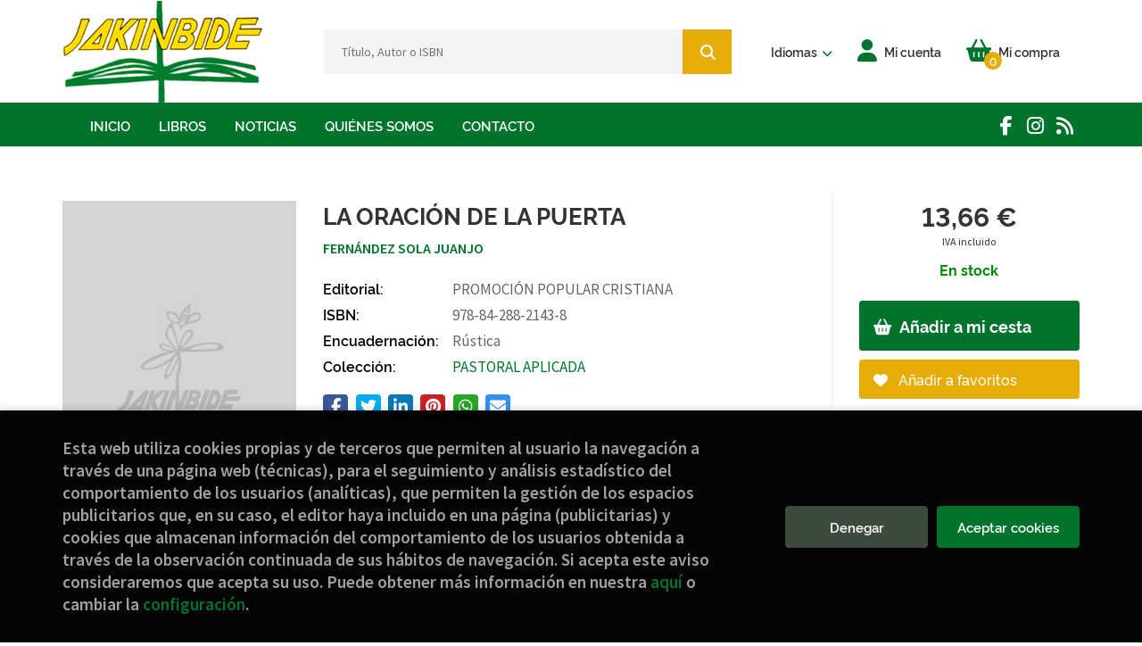

--- FILE ---
content_type: text/html; charset=UTF-8
request_url: https://www.jakinbide.eus/es/libro/la-oracion-de-la-puerta_105488
body_size: 10486
content:
<!DOCTYPE html>
<html lang="es">
<head>
    <title>LA ORACIÓN DE LA PUERTA. <SIN DESCRIPCIÓN>. FERNÁNDEZ SOLA JUANJO. 9788428821438 Jakinbide - Librería Diocesana</title>
    <meta charset="utf-8">
    <meta name="viewport" content="width=device-width, initial-scale=1.0">
    <meta name="description" content="LA ORACIÓN DE LA PUERTA. <SIN DESCRIPCIÓN>, FERNÁNDEZ SOLA JUANJO, 13,66 &euro;. ">
    <meta name="keywords" content="LA ORACIÓN DE LA PUERTA. <SIN DESCRIPCIÓN>, FERNÁNDEZ SOLA JUANJO">
    <meta name="revisit" content="15 days">
    <meta name="revisit-after" content="1 days">
        <link rel="image_src" href="https://www.jakinbide.eus/es/images/NOportada.jpg">
    <meta property="og:type" content="product">
    <meta property="og:image" content="https://www.jakinbide.eus/es/images/NOportada.jpg">
    <meta property="og:url" content="https://www.jakinbide.eus/es/libro/la-oracion-de-la-puerta_105488">
    <meta property="og:title" content="LA ORACIÓN DE LA PUERTA. <SIN DESCRIPCIÓN>. FERNÁNDEZ SOLA JUANJO. 9788428821438 Jakinbide - Librería Diocesana">
    <meta property="og:description" content="LA ORACIÓN DE LA PUERTA. <SIN DESCRIPCIÓN>, FERNÁNDEZ SOLA JUANJO, 13,66 &euro;. ">
    
            
            <meta name="robots" content="index,follow">
        
        <link rel="canonical" href="https://www.jakinbide.eus/es/libro/la-oracion-de-la-puerta_105488">
            
        <link rel="stylesheet" type="text/css" href="/es/lightbox/css/lightbox.css">
        <link rel="stylesheet" type="text/css" href="/es/css/style.css">
    <link rel="stylesheet" type="text/css" href="/es/css/custom.css">
    <link type="image/x-icon" rel="shortcut icon" href="/es/images/favicon.ico">

<!-- Google Tag Manager -->
<script>
window.dataLayer = window.dataLayer || [];
</script>
<script>(function(w,d,s,l,i){w[l]=w[l]||[];w[l].push({'gtm.start':
new Date().getTime(),event:'gtm.js'});var f=d.getElementsByTagName(s)[0],
j=d.createElement(s),dl=l!='dataLayer'?'&l='+l:'';j.async=true;j.src=
'https://www.googletagmanager.com/gtm.js?id='+i+dl;f.parentNode.insertBefore(j,f);
})(window,document,'script','dataLayer','GTM-5GWRCSZ');</script>
<!-- End Google Tag Manager -->


    <!-- alternativa http://schema.org/Organization, igual pero hay que quitar priceRange -->
    <script type="application/ld+json">
    {
    "@context" : "http://schema.org",
    "@type" : "BookStore",
    "name" : "Jakinbide - Librería Diocesana",
    "url" : "https://www.jakinbide.eus",
    "logo": "https://www.jakinbide.eus/es/images/logo-white.png",
    "address": {
        "@type": "PostalAddress",
        "addressLocality": "Bilbao",
        "addressRegion": "España",
        "postalCode": "48001 ",
        "streetAddress": "Calle Ledesma, 6"
    },
    "priceRange": "$$",
    "image": "https://www.jakinbide.eus/es/images/logo.png",
    "telephone": "(+34) 944 232 934",
    "email": "jakinbide@jakinbide.eus",
    "sameAs" : [
            "#",            "#",            "#"    
    ]
    }
    </script>
    <script type="application/ld+json">
    {
    "@context": "http://schema.org",
    "@type": "WebSite",
    "url": "https://www.jakinbide.eus",
    "potentialAction": {
        "@type": "SearchAction",
        "target": "https://www.jakinbide.eus/es/busqueda/listaLibros.php?tipoBus=full&palabrasBusqueda={search_term_string}",
        "query-input": "required name=search_term_string"
    }
    }
    </script>
    
    <!-- COMENTARIO: Existe el atributo itemCondition para describir el estado de un producto.
    "itemCondition": "$array.campo_estado_libro" -->
    <script type="application/ld+json">
        {
            "@context": "http://schema.org",
            "@type": "Book",
            "name": "LA ORACIÓN DE LA PUERTA",
            "author": "FERNÁNDEZ SOLA JUANJO",
                        "publisher": "PROMOCIÓN POPULAR CRISTIANA",
                            
            "isbn": "978-84-288-2143-8",
                
                                    "genre": "PASTORAL APLICADA",
                        "offers": {
                "@type": "Offer",
                "price": "13.66",
                "url": "https://www.jakinbide.eus/es/libro/la-oracion-de-la-puerta_105488",
                                "availability": "http://schema.org/InStock",
                                "priceCurrency": "EUR"
            },
                                                            "image": "https://www.jakinbide.eus/es/images/NOportada.jpg"
            }
    </script>
    </head>
<body class="page-detalle" onload="" >
<!-- Google Tag Manager (noscript) -->
<noscript><iframe src="https://www.googletagmanager.com/ns.html?id=GTM-5GWRCSZ"
    height="0" width="0" style="display:none;visibility:hidden"></iframe></noscript>
<!-- End Google Tag Manager (noscript) -->

            <header class="header-2">
	<div class="header-middle has-languages">
    	<div class="container">
    		<div class="row">
		        <div id="logotipo" class="col-sm-3">
							            <a href="/es/index.php">
		                <img alt="Jakinbide - Librería Diocesana" src="/es/images/logo.png">
		            </a>
							        </div>
				<div id="search" class="col-sm-5">
	                <form name="formBusRapida" id="busqueda" action="/es/busqueda/listaLibros.php" method="get" onsubmit="return busRapida()">
	                    <input type="hidden" name="tipoBus" id="tipoBus" value="full">
	                    <input class="search-text" type="text" name="palabrasBusqueda" placeholder="Título, Autor o ISBN" aria-label="Título, Autor o ISBN">
	                    <!-- <input type="submit" name="boton" value="" class="btntwo search"> -->
	                    <button class="btntwo search" title="Buscar" type="submit"><i class="fa fa-search"></i></button>
	                    	                </form>
	                <a class="avanzado hidden-xs" href="/es/busqueda/buscadorAvanzado.php">
	                    <span class="fa fa-angle-right"></span>
	                    Búsqueda avanzada
	                </a>
	            </div>
				<div id="cart" class="col-sm-4">
										<div id="language" class="dropdown hidden-xs">
						<a class="dropdown-toggle" data-toggle="dropdown" aria-haspopup="true" aria-expanded="true">
							<span class="lang-txt">Idiomas</span>
							<i class="fas fa-chevron-down"></i>
						</a>
						<ul class="dropdown-menu">
																					<li><a href="/es/libro/la-oracion-de-la-puerta_105488" class="act  es">Castellano</a></li>
																												<li><a href="/eu/libro/la-oracion-de-la-puerta_105488" class=" eu">Euskera</a></li>
														
						</ul>
					</div>
					
					<!--MENU MI CUENTA-->
			        <div id="account" class="dropdown">
			            							<a href="https://www.jakinbide.eus/es/registro/autenticacion.php"><i class="fas fa-user"></i><span class="account-txt hidden-xs">Mi cuenta</span></a>
									        </div>
			        <!--FIN MENU MI CUENTA-->

					<div id="cart-fixed">
	                    <div id="tt_products_minibasket">
	                        	                        <span class="btn-cart"><i class="fas fa-shopping-basket"></i> <span class="cart-txt">Mi compra</span> <span class="cantidad-mobile numArticulos">0</span></span>
	                        	                        <ul id="contentMiniCesta">
	                            <li id="miniCesta">
	                                
	                            </li>
	                            <li>
																		<a class="btn-cart-checkout" href="/es/cesta/cestaCompra.php">Ver Mi Compra</a>
										                            </li>
	                        </ul>
	                    </div>
					</div>
				</div><!--/cart-->

				<button type="button" class="navbar-toggle" data-toggle="collapse" data-target="#navbar-collapse-1">
	                <span class="sr-only">Toggle Menu</span>
	                <span class="icon-bar"></span>
	                <span class="icon-bar"></span>
	                <span class="icon-bar"></span>
	            </button>
			</div>
		</div>
	</div><!--/header-middle-->

	<div class="header-nav">
    	<div class="container">
			<nav class="navbar" role="navigation">
				<div class="collapse navbar-collapse" id="navbar-collapse-1">
					<ul class="nav navbar-nav">
																		<li ><a href="/es/index.php"><span>Inicio</span></a></li>
																								<li ><a href="/es/home_libros"><span>Libros</span></a></li>
																								<li ><a href="/es/noticias/noticias.php"><span>Noticias</span></a></li>
																								<li ><a href="/es/quienes-somos"><span>Quiénes somos</span></a></li>
																								<li ><a href="/es/contacto"><span>Contacto</span></a></li>
												

												<li class="visible-xs "><a href="/es/quienes-somos">Quiénes somos</a></li>
												<li class="visible-xs  line-off"><a href="/es/contacto/">Contacto</a></li>
						

												<li class="languaje visible-xs">
																								<a class="visible-xs" href="/es/libro/la-oracion-de-la-puerta_105488" class="es">Castellano</a>
																																<a class="visible-xs" href="/eu/libro/la-oracion-de-la-puerta_105488" class="eu">Euskera</a>
															
						</li>
											</ul>

										<ul class="social-networks hidden-xs">
												<li class="facebook">
							<a title="FACEBOOK" target="_blank" href="#"><i class="fa fa-facebook"></i></a>
						</li>
												<li class="instagram">
							<a title="INSTAGRAM" target="_blank" href="#"><i class="fa fa-instagram"></i></a>
						</li>
												<li class="rss">
							<a title="BLOG" target="_blank" href="#"><i class="fa fa-rss"></i></a>
						</li>
						
					</ul>
									</div>
			</nav>
    	</div>
    </div><!--/header-nav-->
</header>
    
<main>
    <div class="container main-container">
        <div class="row">

 
<div class="content col-md-12">
    
    <div class="row">

        <div class="fichaDetalle col-sm-9">
            <div class="row">

                <div id="detimg" class="col-sm-4">
                                        <img width="267" height="400" id="detportada" src="https://www.jakinbide.eus/es/images/NOportada.jpg" alt="LA ORACIÓN DE LA PUERTA" title="LA ORACIÓN DE LA PUERTA">
                                                            
                                            <a id="9788428821438" class="googlebooks" style="display:none" onclick="ProcessPreview('9788428821438')"></a>
                    
                                        
                    
                                
                </div>
			
                <dl class="summary col-md-8 col-sm-8">
                    <h1 id="titulo">LA ORACIÓN DE LA PUERTA</h1>
                                        <h2><SIN DESCRIPCIÓN></h2>
                                        <p id="autor">                    		<span class="nomesigas" data-link="L2VzL2F1dG9yL2Zlcm5hbmRlei1zb2xhLWp1YW5qby8=">FERNÁNDEZ SOLA JUANJO</span>		    





</p>
                    
                    <div class="precioDetalle-mobile precioDetalle">
                        <div class="wraper-precioDetalle">
                                                            <div class="infoprices">
                                    <span class="despues">13,66 &euro;</span>
                                </div>
                                <!-- poner 0 en lugar de 9999 para que se muestre el $ de impuesto -->
                                <div class="iva"> IVA incluido</div>
                                                                             
                        </div>
                        
                                                    <div class="disponibilidad green" id="disponibilidad" >
                                En stock                            </div>
                                            </div>				
                    
                                            <dt>Editorial:</dt>
                                                <dd  class="editorial"><span class="nomesigas" data-link="L2VzL2VkaXRvcmlhbC9wcm9tb2Npb24tcG9wdWxhci1jcmlzdGlhbmEvNDQv">PROMOCIÓN POPULAR CRISTIANA</span></dd>
                                                                
                                        
                                                                                    
                                        
                        
                    <dt>ISBN:</dt>
                    <dd>978-84-288-2143-8</dd>
                    <div class="clear"></div>
                                        
                                        
                                                                        <dt>Encuadernación:</dt>
                                                <dd>Rústica</dd>
                        <div class="clear"></div>
                    
                                                            
                                        
                    
                    
                                            <dt>Colección: </dt>
                                                <dd><a href="/es/editorial/promocion-popular-cristiana/44/coleccion/pastoral-aplicada/13" title="Mostrar todos los artículos de esta editorial y colección">PASTORAL APLICADA</a></dd>
                                                <div class="clear"></div>
                    
                                        <div id="share-links"></div>
                    
                                                                                                 

                            
                </dl>

            </div>
		</div> <!-- fin fichaDetalle-->
    
        <div class="price-col col-sm-3">
            <div class="precioDetalle">
                <div class="wraper-precioDetalle">
                                            <div class="infoprices">
                            <span class="despues">13,66 &euro;</span>
                        </div>
                        <!-- poner 0 en lugar de 9999 para que se muestre el $ de impuesto -->
                        <div class="iva"> IVA incluido</div>
						                                     
                </div>
				
				                <div class="disponibilidad green" id="disponibilidad2">
                    En stock                </div>
				            </div>

                        
            
                        
			<div class="cta-wrapper">
				                    <button id="botonComprar" data-id="105488" class="btn buy" title="Añadir a Mi Compra"><i class="fas fa-shopping-basket"></i> Añadir a mi cesta</button>
					
					                    
                    							</div>

            
              
            
                      
                        
                        
            			
			                                 
            			
			            <div class="wraper-detalle">
                <span class="btn btn-secondary btn-lg btn-block btnfavoritos nomesigas" data-link="L2VzL2Zhdm9yaXRvcy9pbnNGYXZvcml0by5waHA/Y29kQXJ0aWN1bG89MTA1NDg4">
                    <i class="fa fa-heart"></i>
                    Añadir a favoritos
                </span>
            </div>
             
						
						
			        </div>

    </div>

    <div class="row">
		
        <div id="detpestanias" class="col-md-12">
            <ul id="detnavtab">
                                                </ul>

            <div class="clear"></div>

            
            
            
                    </div><!--detpestanias-->

                <div class="block col-md-12">
            <h2 class="title">Artículos relacionados</h2>
            <ul class="listado_libros books grid">
                                    <li class="item">
                        <a href="/es/libro/salmos-de-visperas-dias-laborables_190600" class="productClick" data-id="190600" data-name="SALMOS DE VÍSPERAS: DÍAS LABORABLES" data-brand="RELIGION">
    <div class="portada">
        <div>
            <img width="145" height="218" class="foto" src="https://www.jakinbide.eus/es/imagenes/9788491/978849165482.webp" alt="SALMOS DE VÍSPERAS: DÍAS LABORABLES">
                        
            
                        
        </div>
    </div>

    <form>
        <dl class="dublincore">
            <dd class="title">SALMOS DE VÍSPERAS: DÍAS LABORABLES</dd>
            <dd class="creator">                        LLIGADAS VENDRELL, JOSEP             /             URDEIX DORDAL, JOSEP    
</dd>
            <!--<dd class="publisher">CENTRE DE PASTORAL LITÚRGICA</dd>
            <dd>01/11/2021</dd>-->

                            <dd class="mulsinop">Texto de los salmos (letra grande) para su rezo en común (en parroquias, etc.). ...</dd>
            
                            <dd class="disponibilidad green" > En stock</dd>
                    </dl>
        
        <div class="botones">
            <p class="precio">
                                    <strong>4,50 &euro;</strong>
                            </p>
                        <div class="formulario">
                                <button id="href_dispo_190600" style="" data-id="190600" class="btntwo botonComprar" title="Añadir a Mi Compra">Comprar</button>
                            </div>
                    </div>
        
    </form>
</a>
                    </li>
                                    <li class="item">
                        <a href="/es/libro/rezando-vamos-ciclo-a_172775" class="productClick" data-id="172775" data-name="REZANDO VAMOS CICLO A" data-brand="RELIGION">
    <div class="portada">
        <div>
            <img width="145" height="218" class="foto" src="https://www.jakinbide.eus/es/imagenes/9788427/978842714378.webp" alt="REZANDO VAMOS CICLO A">
                        
            
                        
        </div>
    </div>

    <form>
        <dl class="dublincore">
            <dd class="title">REZANDO VAMOS CICLO A</dd>
            <dd class="creator">                        RODRIGUEZ OLAIZOLA, JOSE MARÍA    
</dd>
            <!--<dd class="publisher">EDICIONES MENSAJERO, S.A.</dd>
            <dd>01/09/2019</dd>-->

                            <dd class="mulsinop">Un libro genial para ayudar a los más pequeños a familiarizarse y comprender el evangelio que leemos en misa, ...</dd>
            
                            <dd class="disponibilidad green" > En stock</dd>
                    </dl>
        
        <div class="botones">
            <p class="precio">
                                    <strong>14,00 &euro;</strong>
                            </p>
                        <div class="formulario">
                                <button id="href_dispo_172775" style="" data-id="172775" class="btntwo botonComprar" title="Añadir a Mi Compra">Comprar</button>
                            </div>
                    </div>
        
    </form>
</a>
                    </li>
                                    <li class="item">
                        <a href="/es/libro/parabolas-de-jesus_166498" class="productClick" data-id="166498" data-name="PARÁBOLAS DE JESÚS" data-brand="RELIGION">
    <div class="portada">
        <div>
            <img width="145" height="218" class="foto" src="https://www.jakinbide.eus/es/imagenes/9788428/978842855608.webp" alt="PARÁBOLAS DE JESÚS">
                        
            
                        
        </div>
    </div>

    <form>
        <dl class="dublincore">
            <dd class="title">PARÁBOLAS DE JESÚS</dd>
            <dd class="creator">                        EQUIPO SAN PABLO    
</dd>
            <!--<dd class="publisher">EDICIONES SAN PABLO</dd>
            <dd>01/11/2018</dd>-->

                            <dd class="mulsinop">Tarjeta en forma de acordeón con las que los niños podrán conocer las parábolas de una forma divertida, gracias a su formato y a sus atractivas ilustraciones. Incluye La oveja perdida, Los talentos, El hijo pródigo, El buen samaritano, El tesoro escondido, El sembrador, El gran banquete. ...</dd>
            
                            <dd class="disponibilidad green" > En stock</dd>
                    </dl>
        
        <div class="botones">
            <p class="precio">
                                    <strong>0,96 &euro;</strong>
                            </p>
                        <div class="formulario">
                                <button id="href_dispo_166498" style="" data-id="166498" class="btntwo botonComprar" title="Añadir a Mi Compra">Comprar</button>
                            </div>
                    </div>
        
    </form>
</a>
                    </li>
                                    <li class="item">
                        <a href="/es/libro/el-libro-de-la-misa-diaria-dias-feriales-y-santoral_165460" class="productClick" data-id="165460" data-name="EL LIBRO DE LA MISA DIARIA. DÍAS FERIALES Y SANTORAL" data-brand="RELIGION">
    <div class="portada">
        <div>
            <img width="145" height="218" class="foto" src="https://www.jakinbide.eus/es/imagenes/9788491/978849165153.webp" alt="EL LIBRO DE LA MISA DIARIA. DÍAS FERIALES Y SANTORAL">
                        
            
                        
        </div>
    </div>

    <form>
        <dl class="dublincore">
            <dd class="title">EL LIBRO DE LA MISA DIARIA. DÍAS FERIALES Y SANTORAL</dd>
            <dd class="creator">                        LLIGADAS VENDRELL, JOSEP    
</dd>
            <!--<dd class="publisher">CENTRE DE PASTORAL LITÚRGICA</dd>
            <dd>01/10/2018</dd>-->

                            <dd class="mulsinop">Todos los materiales para aquellas partes de la celebración de la misa diaria en las que el celebrante no se encuentra en el altar o en el ambón ...</dd>
            
                            <dd class="disponibilidad green" > En stock</dd>
                    </dl>
        
        <div class="botones">
            <p class="precio">
                                    <strong>33,00 &euro;</strong>
                            </p>
                        <div class="formulario">
                                <button id="href_dispo_165460" style="" data-id="165460" class="btntwo botonComprar" title="Añadir a Mi Compra">Comprar</button>
                            </div>
                    </div>
        
    </form>
</a>
                    </li>
                                    <li class="item">
                        <a href="/es/libro/rezando-vamos_166491" class="productClick" data-id="166491" data-name="REZANDO VAMOS" data-brand="RELIGION">
    <div class="portada">
        <div>
            <img width="145" height="218" class="foto" src="https://www.jakinbide.eus/es/imagenes/9788427/978842714233.webp" alt="REZANDO VAMOS">
                        
            
                        
        </div>
    </div>

    <form>
        <dl class="dublincore">
            <dd class="title">REZANDO VAMOS</dd>
            <dd class="creator">                        REZANDOVOY    
</dd>
            <!--<dd class="publisher">EDICIONES MENSAJERO, S.A.</dd>
            <dd>01/09/2018</dd>-->

                            <dd class="mulsinop">Nos pasa a pequeños y mayores. A veces el evangelio resulta difícil de comprender. Este libro puede ser una gran ayuda para eso. El evangelio de cada domingo - del ciclo C- aparece relatado con los te ...</dd>
            
                            <dd class="disponibilidad green" > En stock</dd>
                    </dl>
        
        <div class="botones">
            <p class="precio">
                                    <strong>14,00 &euro;</strong>
                            </p>
                        <div class="formulario">
                                <button id="href_dispo_166491" style="" data-id="166491" class="btntwo botonComprar" title="Añadir a Mi Compra">Comprar</button>
                            </div>
                    </div>
        
    </form>
</a>
                    </li>
                                    <li class="item">
                        <a href="/es/libro/vida-y-celebracion-50-propuestas_160865" class="productClick" data-id="160865" data-name="VIDA Y CELEBRACIÓN. 50 PROPUESTAS" data-brand="RELIGION">
    <div class="portada">
        <div>
            <img width="145" height="218" class="foto" src="https://www.jakinbide.eus/es/imagenes/9788491/978849165082.webp" alt="VIDA Y CELEBRACIÓN. 50 PROPUESTAS">
                        
            
                        
        </div>
    </div>

    <form>
        <dl class="dublincore">
            <dd class="title">VIDA Y CELEBRACIÓN. 50 PROPUESTAS</dd>
            <dd class="creator">                        SOLÉ TEY, MERCÈ    
</dd>
            <!--<dd class="publisher">CENTRE DE PASTORAL LITÚRGICA</dd>
            <dd>01/01/2018</dd>-->

                            <dd class="mulsinop">50 sugerencias sencillas para parroquias y movimientos, para unificar vida, comunidad y celebración litúrgica. ...</dd>
            
                            <dd class="disponibilidad green" > En stock</dd>
                    </dl>
        
        <div class="botones">
            <p class="precio">
                                    <strong>6,00 &euro;</strong>
                            </p>
                        <div class="formulario">
                                <button id="href_dispo_160865" style="" data-id="160865" class="btntwo botonComprar" title="Añadir a Mi Compra">Comprar</button>
                            </div>
                    </div>
        
    </form>
</a>
                    </li>
                
            </ul>
        </div>
        
                            
        
        <!--
                -->

        
        
                    
            
    </div>          
</div>

<div id="modal-preview" class="modal fade in" tabindex="-1" role="dialog" aria-hidden="false">
    <div class="modal-dialog modal-lg">
        <div class="modal-content">
            <div class="modal-header">
                <button class="close" type="button" data-dismiss="modal" aria-label="close"><i class="fa fa-times" aria-hidden="true" value=""></i></button>
                <h4 class="modal-title">Vista previa: <small>LA ORACIÓN DE LA PUERTA. <SIN DESCRIPCIÓN></small></h4>
            </div>
            <div id="modal-body" class="modal-body"></div>
        </div>
    </div>
</div>

<!-- Modal Enviar amigo -->

<!-- Modal Avisador de stock -->

<!-- Modal Reservar -->

<!-- Modal Comentar -->

<!-- Modal Click & collect -->

            </div><!-- /container -->
        </div><!-- /row -->
    </main>

		<footer id="footer">

		
		<div class="footer-bottom container">
			<div class="row">
	            <div class="col-md-3 text-center">
					<img class="footer-logo" title="Ir a la página de inicio" alt="Jakinbide - Librería Diocesana" src="/es/images/logo-footer.png"/>

					<div class="contact-info hidden">
						<div>Calle Ledesma, 6</div>
						<span>48001 </span>
						<span>Bilbao</span>
						<span>(España)</span>
					</div>

					                    <ul class="social-networks">
                                                <li class="facebook">
                            <a title="FACEBOOK" target="_blank" href="#"><i class="fa fa-facebook"></i></a>
                        </li>
                                                <li class="instagram">
                            <a title="INSTAGRAM" target="_blank" href="#"><i class="fa fa-instagram"></i></a>
                        </li>
                                                <li class="rss">
                            <a title="BLOG" target="_blank" href="#"><i class="fa fa-rss"></i></a>
                        </li>
                        
                    </ul>
                    				</div>
	            <div class="footer-menu col-md-3 col-sm-4">
	            	<h2>Contacto</h2>
					<ul>
                		<li><i class="fa fa-phone" aria-hidden="true"></i><a href="tel:(+34) 944 232 934">(+34) 944 232 934</a></li>
   						<li><a href="mailto:jakinbide@jakinbide.eus" target="_blank"><i class="fa fa-envelope" aria-hidden="true"></i>jakinbide@jakinbide.eus</a></li>
						<li><a href="/es/contacto/"><i class="fa fa-comment" aria-hidden="true"></i>Formulario de contacto</a></li>
					</ul>
				</div>
	            <div class="footer-menu col-md-3 col-sm-4">
	            	<h2>Páginas legales</h2>
					<ul>
													<li><a href="/es/aviso-legal">Aviso legal</a></li>
													<li><a href="/es/condiciones-de-venta">Condiciones de venta</a></li>
													<li><a href="/es/politica-de-privacidad">Política de privacidad</a></li>
													<li><a href="/es/politica-de-cookies">Política de Cookies</a></li>
						
					</ul>
				</div>
	            <div class="footer-menu col-md-3 col-sm-4">
					<h2>Atención al cliente</h2>
					<ul>
                        							<li><a href="/es/quienes-somos">Quiénes somos</a></li>
													<li><a href="/es/pedidos-especiales/">Pedidos especiales</a></li>
													<li><a href="/es/desistimiento/desistimiento.php">Formulario de desistimiento</a></li>
						

						   					</ul>
				</div>
			</div>
			<div class="footer-copyright">
				<div class="row">
		            <div class="col-sm-12">
						<p class="info-name">
							2026 &copy; <strong>Jakinbide - Librería Diocesana</strong>. Todos los Derechos Reservados |
							<a href="https://editorial.trevenque.es/productos/weblib/" title="Desarrollado por Grupo Trevenque" target="_blank">Grupo Trevenque</a>
						</p>
					</div>
				</div>
			</div>
		</div>
		
	</footer>
	
	<a class="scrollToTop"><i class="fa fa-chevron-up" aria-hidden="true"></i></a>


<script type="text/javascript">
	/** Variables configuración **/
	var rutaHtml = "/es";
	var rutaImg = "/es/images";
	var paginaActual = "detalle.php";
	var paramMoneda = "&euro;|D|2|,|.";
	var totalArticulosCesta = 0;
	var slider = 0;
	var autocomplete = 0;
	var analytics = "G-25FDC3P5ZW";
	var GTM = "GTM-5GWRCSZ";
	var facebookPixel = "";
	var divisa = "EUR";
	var afiliado = "";
	var stickyHeader = "1";
	/** Variables texto **/
	var emailIncorrecto = "El e-mail no es correcto";
	var aceptar = "Aceptar";
	var cancelar = "Cancelar";
		var verCesta = "Ver Mi Compra";
	var checkout = false;
		var seguirComprando = "Seguir comprando";
	var artInsCestaOK = "Artículo añadido a mi cesta";
	var verTodos = "Ver todos";
	var introPalBusqueda = "Introduce las palabras de búsqueda";
	var notifOK = "";
	var notifERR = "";
	var notifINFO = "";
	var numArticulosCarritoCab = "";
	var noArticulosCesta= "No hay artículos en la cesta";
	var verMas = "Ver más";
	var verMenos = "Ver menos";
</script>

<script type="text/javascript" src="/es/js/jquery.js" ></script>
<script type="text/javascript" src="/es/js/jquery-ui.min.js"></script>
<script type="text/javascript" src="/es/js/jquery.pnotify.min.js"></script>
<script type="text/javascript" src="/es/js/bootstrap.min.js"></script>
<script type="text/javascript" src="/es/js/validator.min.js"></script>
<script src="https://cdnjs.cloudflare.com/ajax/libs/bootstrap3-dialog/1.34.5/js/bootstrap-dialog.min.js"></script>
<script type="text/javascript" src="/es/js/jquery-labelauty.js"></script>
<script type="text/javascript" src="/es/js/slick.min.js"></script>
<!--<script src="https://kit.fontawesome.com/c6323d31ec.js" crossorigin="anonymous"></script>-->
<script src="/es/js/fontawesome.js" crossorigin="anonymous"></script>

	<script type="text/javascript" src="/es/js/jquery.idTabs.min.js" ></script>
	<script type="text/javascript" src="/es/lightbox/js/lightbox.min.js"></script>
	<script type="text/javascript" src="/es/js/jssocials.min.js"></script>

<script type="text/javascript" src="/es/js/check.js"></script>
<script type="text/javascript" src="/es/js/util.js"></script>
<script type="text/javascript" src="/es/js/general.js"></script>


        <script type="text/javascript">
		var CaptchaCallback = function() {
					};
		</script>
		<!-- <script src='https://www.google.com/recaptcha/api.js?hl=es&onload=CaptchaCallback&render=explicit' async defer></script> -->
		<script src='https://www.google.com/recaptcha/api.js?hl=es'></script>
				<!-- Marango 26/03/2021 Recaptcha V3 para cada página que lo necesite -->
								
		
			
				
			<script type="text/javascript" src="https://www.google.com/recaptcha/api.js?render=6LfLOo4iAAAAAIvWVc4uwwR2_0h2z3DRRapUfBr2"></script> 
			<script>						
				//Marango 27/04/2021 validamos el formulario de Comentarios y valoraciones
				function onSubmitOpinion() {											
						grecaptcha.ready(function() {
						grecaptcha.execute('6LfLOo4iAAAAAIvWVc4uwwR2_0h2z3DRRapUfBr2', {
							// Defino el valor del action o la acción, este valor también lo coloqué en el input oculto 'action'
							action: 'procesar'
						}).then(function(token) {						
							// Antes de procesar el formulario, le asigno el token al input oculto 'token' 
							document.getElementById('token').value = token;
			
							// Procesamos el formulario 						
								$('#formOpinion').submit();						
						});
					});				
				}
				//Marango 27/04/2021 validamos el formulario de Click and collect
				function onSubmitClickAndCollect() {											
						grecaptcha.ready(function() {
						grecaptcha.execute('6LfLOo4iAAAAAIvWVc4uwwR2_0h2z3DRRapUfBr2', {
							// Defino el valor del action o la acción, este valor también lo coloqué en el input oculto 'action'
							action: 'procesar'
						}).then(function(token) {						
							// Antes de procesar el formulario, le asigno el token al input oculto 'token' 
							document.getElementById('token').value = token;
			
							// Procesamos el formulario 						
								$('#formClickAndCollect').submit();						
						});
					});				
				}
	
				//Marango 27/04/2021 validamos el formulario de reservas
				function onSubmitReserva() {											
						grecaptcha.ready(function() {
						grecaptcha.execute('6LfLOo4iAAAAAIvWVc4uwwR2_0h2z3DRRapUfBr2', {
							// Defino el valor del action o la acción, este valor también lo coloqué en el input oculto 'action'
							action: 'procesar'
						}).then(function(token) {						
							// Antes de procesar el formulario, le asigno el token al input oculto 'token' 
							document.getElementById('token').value = token;
			
							// Procesamos el formulario 						
								$('#fomReservar').submit();						
						});
					});				
				}	
				
				//Marango 27/04/2021 validamos el formulario de enviar a un amigo
				function onSubmitEnviaAmigo() {											
						grecaptcha.ready(function() {
						grecaptcha.execute('6LfLOo4iAAAAAIvWVc4uwwR2_0h2z3DRRapUfBr2', {
							// Defino el valor del action o la acción, este valor también lo coloqué en el input oculto 'action'
							action: 'procesar'
						}).then(function(token) {						
							// Antes de procesar el formulario, le asigno el token al input oculto 'token' 
							document.getElementById('token').value = token;
			
							// Procesamos el formulario 						
								$('#formEnviaAmigo').submit();						
						});
					});				
				}	
				
				//Marango 27/04/2021 validamos el formulario de avisador de stock
				function onSubmitAvisador() {											
						grecaptcha.ready(function() {
						grecaptcha.execute('6LfLOo4iAAAAAIvWVc4uwwR2_0h2z3DRRapUfBr2', {
							// Defino el valor del action o la acción, este valor también lo coloqué en el input oculto 'action'
							action: 'procesar'
						}).then(function(token) {						
							// Antes de procesar el formulario, le asigno el token al input oculto 'token' 
							document.getElementById('token').value = token;
			
							// Procesamos el formulario 						
								$('#formAvisadorStock').submit();						
						});
					});				
				}				
			</script>
			
<noscript class="cookie-block-b">
	<script>
		(function(i,s,o,g,r,a,m){i['GoogleAnalyticsObject']=r;i[r]=i[r]||function(){
	(i[r].q=i[r].q||[]).push(arguments)},i[r].l=1*new Date();a=s.createElement(o),
	m=s.getElementsByTagName(o)[0];a.async=1;a.src=g;m.parentNode.insertBefore(a,m)
	})(window,document,'script','//www.google-analytics.com/analytics.js','ga');

		ga('create', 'G-25FDC3P5ZW', 'auto');
		ga('require', 'displayfeatures');
		ga('send', 'pageview');

			</script>
 </noscript>

<noscript class="cookie-block-b">
	<script>
	dataLayer.push({ ecommerce: null });  // Clear the previous ecommerce object.
dataLayer.push({
event: "view_item",
ecommerce: {
	items: [{
	item_name: "LA ORACIÓN DE LA PUERTA", // Name or ID is required.
	item_id: "105488",
	price: 13.66,
			quantity: 1
	}]
}
});
	</script>
</noscript>


	<script type="text/javascript">
var rutaImg = "/es/images";
	var VALORACIONES_LIBROS = false;
var EBOOKS = "L";
var logeado = false;
var rutaEbooks = "https://www.jakinbide.eus/es/unclick";
var disponibilidad_L = "N";
var ean = "9788428821438";
var RESERVAS = true;
var CLICK_AND_COLLECT = false;


	function comprarEbook (codigo, obj)
	{
			if(logeado){
			obj.href = "#";
			$(document).ready(function() {
				$("#dialog").dialog({ modal: true });
				$("#dialog").dialog({ draggable: false })
				$("#dialog").dialog({ resizable: false });
				$("#dialog").dialog({ width: 390 });
				$("#dialog").dialog({ buttons: {
					"Cancelar": function() { $(this).dialog("close"); },
					"Revisar": function() { window.location = rutaEbooks+"/formPedido.php?fr_accion=comprar&codArticulo=" + codigo }, 
					"No es necesario": function() { window.location = rutaEbooks+"/crearPedido.php?fr_accion=comprar&codArticulo=" + codigo }
				}});
			});
			}
		else
			return false;
	}

$(document).ready(function() {
	$(window).bind("load", function() {	
		if ($('#__GBS_Button0 img').length && $('#__GBS_Button0 img').attr('src').length){
			$('#__GBS_Button0').css('display','inherit');
			$('#__GBS_Button0').css('cursor','pointer');
		}
	});
});
</script>
<script src="/es/js/detalleBase.js" type="text/javascript"></script>





<div id="cookie-compliant">
	<div class="container">
		<div class="row">
			
			<div id="introcookies">
				<div class="col-md-8 col-sm-12 introcookies-text">
					<p>Esta web utiliza   cookies propias y de terceros que permiten al usuario la navegación a través de una página web (técnicas), para el seguimiento y análisis estadístico del comportamiento de los usuarios (analíticas), que permiten la gestión de los espacios publicitarios que, en su caso, el editor haya incluido en una página (publicitarias) y cookies que almacenan información del comportamiento de los usuarios obtenida a través de la observación continuada de sus hábitos de navegación. Si acepta este aviso consideraremos que acepta su uso. Puede obtener más información en nuestra  <a id="info-cookies" href="/es/politica-de-cookies" title="Más información">aquí</a>  o cambiar la  <a id="config-cookies" href="#">configuración</a>.</p>
				</div>
				<div class="col-md-4 col-sm-12 introcookies-btn">
					<button type="button" id="cookie-refuse" class="btn btn-dismiss" aria-label="Refuse">Denegar</button>
					<button type="button" id="cookie-accept" class="btn btn-accept" aria-label="Close">Aceptar cookies</button>
				</div>
			</div>

			<div id="configcookies">
				<div class="container">
				<div class="row">
					<div class="col-md-12">
						<form name="formCookies" id="formCookies" action="#" method="post">
							<h2>¿Que son las Cookies?</h2>
							
							<p>Una cookie es un fichero que se descarga en tu ordenador al acceder a determinadas páginas web. Las cookies permiten a una página web, entre otras cosas, almacenar y recuperar información sobre los hábitos de navegación de un usuario o de su equipo, gestionar el acceso de usuarios a zonas restringidas de la web, etc. Tipo de cookies utiliza esta página web.</p>
							
							<ul class="lista-check">
								<li>
									<div class="primary">
										<input type="checkbox" id="cookie_a" name="cookie_a" title="Cookies Técnicas" value="1" checked="checked" disabled="disabled">
										<label for="cookie_a">Cookies Técnicas</label>
										<p>Este tipo de cookies  permiten al usuario la navegación a través de una página web, plataforma o aplicación y la utilización de las diferentes opciones o servicios que en ella existan como, por ejemplo, controlar el tráfico y la comunicación de datos, identificar la sesión, acceder a partes de acceso restringido, seleccionar el idioma, o compartir contenidos a través de redes sociales.</p>
									</div>
								</li>
								<li>
									<div class="primary">
										<input type="checkbox" id="cookie_b" name="cookie_b" title="Cookies de Análisis" value="1">
										<label for="cookie_b">Cookies de Análisis</label>
										<p>Son aquéllas que posibilitan el seguimiento y análisis del comportamiento de los usuarios en nuestra página. La información recogida se utiliza para la medición de la actividad de los usuarios en la web y la elaboración de perfiles de navegación de los usuarios, con la finalidad de mejorar la web, así como los productos y servicios ofertados.</p>
									</div>
								</li>
								<li>
									<div class="primary">
										<input type="checkbox" id="cookie_c" name="cookie_c" title="Cookies de Personalización" value="1">
										<label for="cookie_c">Cookies de Personalización</label>
										<p>Estas cookies pueden ser establecidas a través de nuestro sitio por nuestros socios publicitarios. Pueden ser utilizadas por esas empresas para crear un perfil de sus intereses y mostrarle anuncios relevantes en otros sitios. No almacenan directamente información personal, sino que se basan en la identificación única de su navegador y dispositivo de Internet. Si no permite utilizar estas cookies, verá menos publicidad dirigida.</p>
									</div>
								</li>
							</ul>

							<div class="row">
								<div class="col-md-12 botones">
									<button type="button" id="grabarAceptar" class="btn btn-accept">Guardar y aceptar</button>
									<button type="button" id="aceptartodas" class="btn btn-accept">Aceptar todas</button>
								</div>
							</div>
						</form>
					</div>
				</div>
				</div>
			</div>

		</div>
	</div>
</div>

<script type="text/javascript" src="/es/js/cookieblock-1.1.0.js"></script>
<script type="text/javascript">
	var cb = new CookieBlock({
		browsing: '0',
		scrolling: '0',
		btnRefuse: '1',
	});
	cb.setIgnore(['/es/politica-de-cookies']);
	cb.setAnalytics('G-25FDC3P5ZW');
	cb.setDebug(false);
	cb.init();

	$(document).ready(function() {

		$("#config-cookies").click(function(e) {
			e.preventDefault();
			$("#configcookies").slideDown(200);
			$("#introcookies").slideUp(100);
		});

		$("#grabarAceptar").click(function(e) {
			e.preventDefault();

			var form = document.formCookies;
			var cookiesActivas = "a";

			//console.log("cookie_b:"+form.cookie_b.checked);
			if (form.cookie_b.checked) {
				cookiesActivas += "-b";
			}

			//console.log("cookie_c:"+form.cookie_c.checked);
			if (form.cookie_c.checked) {
				cookiesActivas += "-c";
			}

			$("#cookie-compliant").hide();

			//console.log("cookiesActivas:"+cookiesActivas);
			cb.setCookieExt("ALLOW_COOKIES", cookiesActivas);
			cb.init();

						dataLayer.push({
				'cookieValue': cookiesActivas,
				'event': 'cookieLayerSet'
			});
			//console.log("3. " + cookiesActivas);
					});

		$("#cookie-compliant .lista-check input ~ label + span").click(function() {
			$(this).next("p").slideToggle(100);
		});

	});
</script>

</body>
</html>

--- FILE ---
content_type: text/html; charset=utf-8
request_url: https://www.google.com/recaptcha/api2/anchor?ar=1&k=6LfLOo4iAAAAAIvWVc4uwwR2_0h2z3DRRapUfBr2&co=aHR0cHM6Ly93d3cuamFraW5iaWRlLmV1czo0NDM.&hl=en&v=PoyoqOPhxBO7pBk68S4YbpHZ&size=invisible&anchor-ms=20000&execute-ms=30000&cb=kg3w8tbz86es
body_size: 48944
content:
<!DOCTYPE HTML><html dir="ltr" lang="en"><head><meta http-equiv="Content-Type" content="text/html; charset=UTF-8">
<meta http-equiv="X-UA-Compatible" content="IE=edge">
<title>reCAPTCHA</title>
<style type="text/css">
/* cyrillic-ext */
@font-face {
  font-family: 'Roboto';
  font-style: normal;
  font-weight: 400;
  font-stretch: 100%;
  src: url(//fonts.gstatic.com/s/roboto/v48/KFO7CnqEu92Fr1ME7kSn66aGLdTylUAMa3GUBHMdazTgWw.woff2) format('woff2');
  unicode-range: U+0460-052F, U+1C80-1C8A, U+20B4, U+2DE0-2DFF, U+A640-A69F, U+FE2E-FE2F;
}
/* cyrillic */
@font-face {
  font-family: 'Roboto';
  font-style: normal;
  font-weight: 400;
  font-stretch: 100%;
  src: url(//fonts.gstatic.com/s/roboto/v48/KFO7CnqEu92Fr1ME7kSn66aGLdTylUAMa3iUBHMdazTgWw.woff2) format('woff2');
  unicode-range: U+0301, U+0400-045F, U+0490-0491, U+04B0-04B1, U+2116;
}
/* greek-ext */
@font-face {
  font-family: 'Roboto';
  font-style: normal;
  font-weight: 400;
  font-stretch: 100%;
  src: url(//fonts.gstatic.com/s/roboto/v48/KFO7CnqEu92Fr1ME7kSn66aGLdTylUAMa3CUBHMdazTgWw.woff2) format('woff2');
  unicode-range: U+1F00-1FFF;
}
/* greek */
@font-face {
  font-family: 'Roboto';
  font-style: normal;
  font-weight: 400;
  font-stretch: 100%;
  src: url(//fonts.gstatic.com/s/roboto/v48/KFO7CnqEu92Fr1ME7kSn66aGLdTylUAMa3-UBHMdazTgWw.woff2) format('woff2');
  unicode-range: U+0370-0377, U+037A-037F, U+0384-038A, U+038C, U+038E-03A1, U+03A3-03FF;
}
/* math */
@font-face {
  font-family: 'Roboto';
  font-style: normal;
  font-weight: 400;
  font-stretch: 100%;
  src: url(//fonts.gstatic.com/s/roboto/v48/KFO7CnqEu92Fr1ME7kSn66aGLdTylUAMawCUBHMdazTgWw.woff2) format('woff2');
  unicode-range: U+0302-0303, U+0305, U+0307-0308, U+0310, U+0312, U+0315, U+031A, U+0326-0327, U+032C, U+032F-0330, U+0332-0333, U+0338, U+033A, U+0346, U+034D, U+0391-03A1, U+03A3-03A9, U+03B1-03C9, U+03D1, U+03D5-03D6, U+03F0-03F1, U+03F4-03F5, U+2016-2017, U+2034-2038, U+203C, U+2040, U+2043, U+2047, U+2050, U+2057, U+205F, U+2070-2071, U+2074-208E, U+2090-209C, U+20D0-20DC, U+20E1, U+20E5-20EF, U+2100-2112, U+2114-2115, U+2117-2121, U+2123-214F, U+2190, U+2192, U+2194-21AE, U+21B0-21E5, U+21F1-21F2, U+21F4-2211, U+2213-2214, U+2216-22FF, U+2308-230B, U+2310, U+2319, U+231C-2321, U+2336-237A, U+237C, U+2395, U+239B-23B7, U+23D0, U+23DC-23E1, U+2474-2475, U+25AF, U+25B3, U+25B7, U+25BD, U+25C1, U+25CA, U+25CC, U+25FB, U+266D-266F, U+27C0-27FF, U+2900-2AFF, U+2B0E-2B11, U+2B30-2B4C, U+2BFE, U+3030, U+FF5B, U+FF5D, U+1D400-1D7FF, U+1EE00-1EEFF;
}
/* symbols */
@font-face {
  font-family: 'Roboto';
  font-style: normal;
  font-weight: 400;
  font-stretch: 100%;
  src: url(//fonts.gstatic.com/s/roboto/v48/KFO7CnqEu92Fr1ME7kSn66aGLdTylUAMaxKUBHMdazTgWw.woff2) format('woff2');
  unicode-range: U+0001-000C, U+000E-001F, U+007F-009F, U+20DD-20E0, U+20E2-20E4, U+2150-218F, U+2190, U+2192, U+2194-2199, U+21AF, U+21E6-21F0, U+21F3, U+2218-2219, U+2299, U+22C4-22C6, U+2300-243F, U+2440-244A, U+2460-24FF, U+25A0-27BF, U+2800-28FF, U+2921-2922, U+2981, U+29BF, U+29EB, U+2B00-2BFF, U+4DC0-4DFF, U+FFF9-FFFB, U+10140-1018E, U+10190-1019C, U+101A0, U+101D0-101FD, U+102E0-102FB, U+10E60-10E7E, U+1D2C0-1D2D3, U+1D2E0-1D37F, U+1F000-1F0FF, U+1F100-1F1AD, U+1F1E6-1F1FF, U+1F30D-1F30F, U+1F315, U+1F31C, U+1F31E, U+1F320-1F32C, U+1F336, U+1F378, U+1F37D, U+1F382, U+1F393-1F39F, U+1F3A7-1F3A8, U+1F3AC-1F3AF, U+1F3C2, U+1F3C4-1F3C6, U+1F3CA-1F3CE, U+1F3D4-1F3E0, U+1F3ED, U+1F3F1-1F3F3, U+1F3F5-1F3F7, U+1F408, U+1F415, U+1F41F, U+1F426, U+1F43F, U+1F441-1F442, U+1F444, U+1F446-1F449, U+1F44C-1F44E, U+1F453, U+1F46A, U+1F47D, U+1F4A3, U+1F4B0, U+1F4B3, U+1F4B9, U+1F4BB, U+1F4BF, U+1F4C8-1F4CB, U+1F4D6, U+1F4DA, U+1F4DF, U+1F4E3-1F4E6, U+1F4EA-1F4ED, U+1F4F7, U+1F4F9-1F4FB, U+1F4FD-1F4FE, U+1F503, U+1F507-1F50B, U+1F50D, U+1F512-1F513, U+1F53E-1F54A, U+1F54F-1F5FA, U+1F610, U+1F650-1F67F, U+1F687, U+1F68D, U+1F691, U+1F694, U+1F698, U+1F6AD, U+1F6B2, U+1F6B9-1F6BA, U+1F6BC, U+1F6C6-1F6CF, U+1F6D3-1F6D7, U+1F6E0-1F6EA, U+1F6F0-1F6F3, U+1F6F7-1F6FC, U+1F700-1F7FF, U+1F800-1F80B, U+1F810-1F847, U+1F850-1F859, U+1F860-1F887, U+1F890-1F8AD, U+1F8B0-1F8BB, U+1F8C0-1F8C1, U+1F900-1F90B, U+1F93B, U+1F946, U+1F984, U+1F996, U+1F9E9, U+1FA00-1FA6F, U+1FA70-1FA7C, U+1FA80-1FA89, U+1FA8F-1FAC6, U+1FACE-1FADC, U+1FADF-1FAE9, U+1FAF0-1FAF8, U+1FB00-1FBFF;
}
/* vietnamese */
@font-face {
  font-family: 'Roboto';
  font-style: normal;
  font-weight: 400;
  font-stretch: 100%;
  src: url(//fonts.gstatic.com/s/roboto/v48/KFO7CnqEu92Fr1ME7kSn66aGLdTylUAMa3OUBHMdazTgWw.woff2) format('woff2');
  unicode-range: U+0102-0103, U+0110-0111, U+0128-0129, U+0168-0169, U+01A0-01A1, U+01AF-01B0, U+0300-0301, U+0303-0304, U+0308-0309, U+0323, U+0329, U+1EA0-1EF9, U+20AB;
}
/* latin-ext */
@font-face {
  font-family: 'Roboto';
  font-style: normal;
  font-weight: 400;
  font-stretch: 100%;
  src: url(//fonts.gstatic.com/s/roboto/v48/KFO7CnqEu92Fr1ME7kSn66aGLdTylUAMa3KUBHMdazTgWw.woff2) format('woff2');
  unicode-range: U+0100-02BA, U+02BD-02C5, U+02C7-02CC, U+02CE-02D7, U+02DD-02FF, U+0304, U+0308, U+0329, U+1D00-1DBF, U+1E00-1E9F, U+1EF2-1EFF, U+2020, U+20A0-20AB, U+20AD-20C0, U+2113, U+2C60-2C7F, U+A720-A7FF;
}
/* latin */
@font-face {
  font-family: 'Roboto';
  font-style: normal;
  font-weight: 400;
  font-stretch: 100%;
  src: url(//fonts.gstatic.com/s/roboto/v48/KFO7CnqEu92Fr1ME7kSn66aGLdTylUAMa3yUBHMdazQ.woff2) format('woff2');
  unicode-range: U+0000-00FF, U+0131, U+0152-0153, U+02BB-02BC, U+02C6, U+02DA, U+02DC, U+0304, U+0308, U+0329, U+2000-206F, U+20AC, U+2122, U+2191, U+2193, U+2212, U+2215, U+FEFF, U+FFFD;
}
/* cyrillic-ext */
@font-face {
  font-family: 'Roboto';
  font-style: normal;
  font-weight: 500;
  font-stretch: 100%;
  src: url(//fonts.gstatic.com/s/roboto/v48/KFO7CnqEu92Fr1ME7kSn66aGLdTylUAMa3GUBHMdazTgWw.woff2) format('woff2');
  unicode-range: U+0460-052F, U+1C80-1C8A, U+20B4, U+2DE0-2DFF, U+A640-A69F, U+FE2E-FE2F;
}
/* cyrillic */
@font-face {
  font-family: 'Roboto';
  font-style: normal;
  font-weight: 500;
  font-stretch: 100%;
  src: url(//fonts.gstatic.com/s/roboto/v48/KFO7CnqEu92Fr1ME7kSn66aGLdTylUAMa3iUBHMdazTgWw.woff2) format('woff2');
  unicode-range: U+0301, U+0400-045F, U+0490-0491, U+04B0-04B1, U+2116;
}
/* greek-ext */
@font-face {
  font-family: 'Roboto';
  font-style: normal;
  font-weight: 500;
  font-stretch: 100%;
  src: url(//fonts.gstatic.com/s/roboto/v48/KFO7CnqEu92Fr1ME7kSn66aGLdTylUAMa3CUBHMdazTgWw.woff2) format('woff2');
  unicode-range: U+1F00-1FFF;
}
/* greek */
@font-face {
  font-family: 'Roboto';
  font-style: normal;
  font-weight: 500;
  font-stretch: 100%;
  src: url(//fonts.gstatic.com/s/roboto/v48/KFO7CnqEu92Fr1ME7kSn66aGLdTylUAMa3-UBHMdazTgWw.woff2) format('woff2');
  unicode-range: U+0370-0377, U+037A-037F, U+0384-038A, U+038C, U+038E-03A1, U+03A3-03FF;
}
/* math */
@font-face {
  font-family: 'Roboto';
  font-style: normal;
  font-weight: 500;
  font-stretch: 100%;
  src: url(//fonts.gstatic.com/s/roboto/v48/KFO7CnqEu92Fr1ME7kSn66aGLdTylUAMawCUBHMdazTgWw.woff2) format('woff2');
  unicode-range: U+0302-0303, U+0305, U+0307-0308, U+0310, U+0312, U+0315, U+031A, U+0326-0327, U+032C, U+032F-0330, U+0332-0333, U+0338, U+033A, U+0346, U+034D, U+0391-03A1, U+03A3-03A9, U+03B1-03C9, U+03D1, U+03D5-03D6, U+03F0-03F1, U+03F4-03F5, U+2016-2017, U+2034-2038, U+203C, U+2040, U+2043, U+2047, U+2050, U+2057, U+205F, U+2070-2071, U+2074-208E, U+2090-209C, U+20D0-20DC, U+20E1, U+20E5-20EF, U+2100-2112, U+2114-2115, U+2117-2121, U+2123-214F, U+2190, U+2192, U+2194-21AE, U+21B0-21E5, U+21F1-21F2, U+21F4-2211, U+2213-2214, U+2216-22FF, U+2308-230B, U+2310, U+2319, U+231C-2321, U+2336-237A, U+237C, U+2395, U+239B-23B7, U+23D0, U+23DC-23E1, U+2474-2475, U+25AF, U+25B3, U+25B7, U+25BD, U+25C1, U+25CA, U+25CC, U+25FB, U+266D-266F, U+27C0-27FF, U+2900-2AFF, U+2B0E-2B11, U+2B30-2B4C, U+2BFE, U+3030, U+FF5B, U+FF5D, U+1D400-1D7FF, U+1EE00-1EEFF;
}
/* symbols */
@font-face {
  font-family: 'Roboto';
  font-style: normal;
  font-weight: 500;
  font-stretch: 100%;
  src: url(//fonts.gstatic.com/s/roboto/v48/KFO7CnqEu92Fr1ME7kSn66aGLdTylUAMaxKUBHMdazTgWw.woff2) format('woff2');
  unicode-range: U+0001-000C, U+000E-001F, U+007F-009F, U+20DD-20E0, U+20E2-20E4, U+2150-218F, U+2190, U+2192, U+2194-2199, U+21AF, U+21E6-21F0, U+21F3, U+2218-2219, U+2299, U+22C4-22C6, U+2300-243F, U+2440-244A, U+2460-24FF, U+25A0-27BF, U+2800-28FF, U+2921-2922, U+2981, U+29BF, U+29EB, U+2B00-2BFF, U+4DC0-4DFF, U+FFF9-FFFB, U+10140-1018E, U+10190-1019C, U+101A0, U+101D0-101FD, U+102E0-102FB, U+10E60-10E7E, U+1D2C0-1D2D3, U+1D2E0-1D37F, U+1F000-1F0FF, U+1F100-1F1AD, U+1F1E6-1F1FF, U+1F30D-1F30F, U+1F315, U+1F31C, U+1F31E, U+1F320-1F32C, U+1F336, U+1F378, U+1F37D, U+1F382, U+1F393-1F39F, U+1F3A7-1F3A8, U+1F3AC-1F3AF, U+1F3C2, U+1F3C4-1F3C6, U+1F3CA-1F3CE, U+1F3D4-1F3E0, U+1F3ED, U+1F3F1-1F3F3, U+1F3F5-1F3F7, U+1F408, U+1F415, U+1F41F, U+1F426, U+1F43F, U+1F441-1F442, U+1F444, U+1F446-1F449, U+1F44C-1F44E, U+1F453, U+1F46A, U+1F47D, U+1F4A3, U+1F4B0, U+1F4B3, U+1F4B9, U+1F4BB, U+1F4BF, U+1F4C8-1F4CB, U+1F4D6, U+1F4DA, U+1F4DF, U+1F4E3-1F4E6, U+1F4EA-1F4ED, U+1F4F7, U+1F4F9-1F4FB, U+1F4FD-1F4FE, U+1F503, U+1F507-1F50B, U+1F50D, U+1F512-1F513, U+1F53E-1F54A, U+1F54F-1F5FA, U+1F610, U+1F650-1F67F, U+1F687, U+1F68D, U+1F691, U+1F694, U+1F698, U+1F6AD, U+1F6B2, U+1F6B9-1F6BA, U+1F6BC, U+1F6C6-1F6CF, U+1F6D3-1F6D7, U+1F6E0-1F6EA, U+1F6F0-1F6F3, U+1F6F7-1F6FC, U+1F700-1F7FF, U+1F800-1F80B, U+1F810-1F847, U+1F850-1F859, U+1F860-1F887, U+1F890-1F8AD, U+1F8B0-1F8BB, U+1F8C0-1F8C1, U+1F900-1F90B, U+1F93B, U+1F946, U+1F984, U+1F996, U+1F9E9, U+1FA00-1FA6F, U+1FA70-1FA7C, U+1FA80-1FA89, U+1FA8F-1FAC6, U+1FACE-1FADC, U+1FADF-1FAE9, U+1FAF0-1FAF8, U+1FB00-1FBFF;
}
/* vietnamese */
@font-face {
  font-family: 'Roboto';
  font-style: normal;
  font-weight: 500;
  font-stretch: 100%;
  src: url(//fonts.gstatic.com/s/roboto/v48/KFO7CnqEu92Fr1ME7kSn66aGLdTylUAMa3OUBHMdazTgWw.woff2) format('woff2');
  unicode-range: U+0102-0103, U+0110-0111, U+0128-0129, U+0168-0169, U+01A0-01A1, U+01AF-01B0, U+0300-0301, U+0303-0304, U+0308-0309, U+0323, U+0329, U+1EA0-1EF9, U+20AB;
}
/* latin-ext */
@font-face {
  font-family: 'Roboto';
  font-style: normal;
  font-weight: 500;
  font-stretch: 100%;
  src: url(//fonts.gstatic.com/s/roboto/v48/KFO7CnqEu92Fr1ME7kSn66aGLdTylUAMa3KUBHMdazTgWw.woff2) format('woff2');
  unicode-range: U+0100-02BA, U+02BD-02C5, U+02C7-02CC, U+02CE-02D7, U+02DD-02FF, U+0304, U+0308, U+0329, U+1D00-1DBF, U+1E00-1E9F, U+1EF2-1EFF, U+2020, U+20A0-20AB, U+20AD-20C0, U+2113, U+2C60-2C7F, U+A720-A7FF;
}
/* latin */
@font-face {
  font-family: 'Roboto';
  font-style: normal;
  font-weight: 500;
  font-stretch: 100%;
  src: url(//fonts.gstatic.com/s/roboto/v48/KFO7CnqEu92Fr1ME7kSn66aGLdTylUAMa3yUBHMdazQ.woff2) format('woff2');
  unicode-range: U+0000-00FF, U+0131, U+0152-0153, U+02BB-02BC, U+02C6, U+02DA, U+02DC, U+0304, U+0308, U+0329, U+2000-206F, U+20AC, U+2122, U+2191, U+2193, U+2212, U+2215, U+FEFF, U+FFFD;
}
/* cyrillic-ext */
@font-face {
  font-family: 'Roboto';
  font-style: normal;
  font-weight: 900;
  font-stretch: 100%;
  src: url(//fonts.gstatic.com/s/roboto/v48/KFO7CnqEu92Fr1ME7kSn66aGLdTylUAMa3GUBHMdazTgWw.woff2) format('woff2');
  unicode-range: U+0460-052F, U+1C80-1C8A, U+20B4, U+2DE0-2DFF, U+A640-A69F, U+FE2E-FE2F;
}
/* cyrillic */
@font-face {
  font-family: 'Roboto';
  font-style: normal;
  font-weight: 900;
  font-stretch: 100%;
  src: url(//fonts.gstatic.com/s/roboto/v48/KFO7CnqEu92Fr1ME7kSn66aGLdTylUAMa3iUBHMdazTgWw.woff2) format('woff2');
  unicode-range: U+0301, U+0400-045F, U+0490-0491, U+04B0-04B1, U+2116;
}
/* greek-ext */
@font-face {
  font-family: 'Roboto';
  font-style: normal;
  font-weight: 900;
  font-stretch: 100%;
  src: url(//fonts.gstatic.com/s/roboto/v48/KFO7CnqEu92Fr1ME7kSn66aGLdTylUAMa3CUBHMdazTgWw.woff2) format('woff2');
  unicode-range: U+1F00-1FFF;
}
/* greek */
@font-face {
  font-family: 'Roboto';
  font-style: normal;
  font-weight: 900;
  font-stretch: 100%;
  src: url(//fonts.gstatic.com/s/roboto/v48/KFO7CnqEu92Fr1ME7kSn66aGLdTylUAMa3-UBHMdazTgWw.woff2) format('woff2');
  unicode-range: U+0370-0377, U+037A-037F, U+0384-038A, U+038C, U+038E-03A1, U+03A3-03FF;
}
/* math */
@font-face {
  font-family: 'Roboto';
  font-style: normal;
  font-weight: 900;
  font-stretch: 100%;
  src: url(//fonts.gstatic.com/s/roboto/v48/KFO7CnqEu92Fr1ME7kSn66aGLdTylUAMawCUBHMdazTgWw.woff2) format('woff2');
  unicode-range: U+0302-0303, U+0305, U+0307-0308, U+0310, U+0312, U+0315, U+031A, U+0326-0327, U+032C, U+032F-0330, U+0332-0333, U+0338, U+033A, U+0346, U+034D, U+0391-03A1, U+03A3-03A9, U+03B1-03C9, U+03D1, U+03D5-03D6, U+03F0-03F1, U+03F4-03F5, U+2016-2017, U+2034-2038, U+203C, U+2040, U+2043, U+2047, U+2050, U+2057, U+205F, U+2070-2071, U+2074-208E, U+2090-209C, U+20D0-20DC, U+20E1, U+20E5-20EF, U+2100-2112, U+2114-2115, U+2117-2121, U+2123-214F, U+2190, U+2192, U+2194-21AE, U+21B0-21E5, U+21F1-21F2, U+21F4-2211, U+2213-2214, U+2216-22FF, U+2308-230B, U+2310, U+2319, U+231C-2321, U+2336-237A, U+237C, U+2395, U+239B-23B7, U+23D0, U+23DC-23E1, U+2474-2475, U+25AF, U+25B3, U+25B7, U+25BD, U+25C1, U+25CA, U+25CC, U+25FB, U+266D-266F, U+27C0-27FF, U+2900-2AFF, U+2B0E-2B11, U+2B30-2B4C, U+2BFE, U+3030, U+FF5B, U+FF5D, U+1D400-1D7FF, U+1EE00-1EEFF;
}
/* symbols */
@font-face {
  font-family: 'Roboto';
  font-style: normal;
  font-weight: 900;
  font-stretch: 100%;
  src: url(//fonts.gstatic.com/s/roboto/v48/KFO7CnqEu92Fr1ME7kSn66aGLdTylUAMaxKUBHMdazTgWw.woff2) format('woff2');
  unicode-range: U+0001-000C, U+000E-001F, U+007F-009F, U+20DD-20E0, U+20E2-20E4, U+2150-218F, U+2190, U+2192, U+2194-2199, U+21AF, U+21E6-21F0, U+21F3, U+2218-2219, U+2299, U+22C4-22C6, U+2300-243F, U+2440-244A, U+2460-24FF, U+25A0-27BF, U+2800-28FF, U+2921-2922, U+2981, U+29BF, U+29EB, U+2B00-2BFF, U+4DC0-4DFF, U+FFF9-FFFB, U+10140-1018E, U+10190-1019C, U+101A0, U+101D0-101FD, U+102E0-102FB, U+10E60-10E7E, U+1D2C0-1D2D3, U+1D2E0-1D37F, U+1F000-1F0FF, U+1F100-1F1AD, U+1F1E6-1F1FF, U+1F30D-1F30F, U+1F315, U+1F31C, U+1F31E, U+1F320-1F32C, U+1F336, U+1F378, U+1F37D, U+1F382, U+1F393-1F39F, U+1F3A7-1F3A8, U+1F3AC-1F3AF, U+1F3C2, U+1F3C4-1F3C6, U+1F3CA-1F3CE, U+1F3D4-1F3E0, U+1F3ED, U+1F3F1-1F3F3, U+1F3F5-1F3F7, U+1F408, U+1F415, U+1F41F, U+1F426, U+1F43F, U+1F441-1F442, U+1F444, U+1F446-1F449, U+1F44C-1F44E, U+1F453, U+1F46A, U+1F47D, U+1F4A3, U+1F4B0, U+1F4B3, U+1F4B9, U+1F4BB, U+1F4BF, U+1F4C8-1F4CB, U+1F4D6, U+1F4DA, U+1F4DF, U+1F4E3-1F4E6, U+1F4EA-1F4ED, U+1F4F7, U+1F4F9-1F4FB, U+1F4FD-1F4FE, U+1F503, U+1F507-1F50B, U+1F50D, U+1F512-1F513, U+1F53E-1F54A, U+1F54F-1F5FA, U+1F610, U+1F650-1F67F, U+1F687, U+1F68D, U+1F691, U+1F694, U+1F698, U+1F6AD, U+1F6B2, U+1F6B9-1F6BA, U+1F6BC, U+1F6C6-1F6CF, U+1F6D3-1F6D7, U+1F6E0-1F6EA, U+1F6F0-1F6F3, U+1F6F7-1F6FC, U+1F700-1F7FF, U+1F800-1F80B, U+1F810-1F847, U+1F850-1F859, U+1F860-1F887, U+1F890-1F8AD, U+1F8B0-1F8BB, U+1F8C0-1F8C1, U+1F900-1F90B, U+1F93B, U+1F946, U+1F984, U+1F996, U+1F9E9, U+1FA00-1FA6F, U+1FA70-1FA7C, U+1FA80-1FA89, U+1FA8F-1FAC6, U+1FACE-1FADC, U+1FADF-1FAE9, U+1FAF0-1FAF8, U+1FB00-1FBFF;
}
/* vietnamese */
@font-face {
  font-family: 'Roboto';
  font-style: normal;
  font-weight: 900;
  font-stretch: 100%;
  src: url(//fonts.gstatic.com/s/roboto/v48/KFO7CnqEu92Fr1ME7kSn66aGLdTylUAMa3OUBHMdazTgWw.woff2) format('woff2');
  unicode-range: U+0102-0103, U+0110-0111, U+0128-0129, U+0168-0169, U+01A0-01A1, U+01AF-01B0, U+0300-0301, U+0303-0304, U+0308-0309, U+0323, U+0329, U+1EA0-1EF9, U+20AB;
}
/* latin-ext */
@font-face {
  font-family: 'Roboto';
  font-style: normal;
  font-weight: 900;
  font-stretch: 100%;
  src: url(//fonts.gstatic.com/s/roboto/v48/KFO7CnqEu92Fr1ME7kSn66aGLdTylUAMa3KUBHMdazTgWw.woff2) format('woff2');
  unicode-range: U+0100-02BA, U+02BD-02C5, U+02C7-02CC, U+02CE-02D7, U+02DD-02FF, U+0304, U+0308, U+0329, U+1D00-1DBF, U+1E00-1E9F, U+1EF2-1EFF, U+2020, U+20A0-20AB, U+20AD-20C0, U+2113, U+2C60-2C7F, U+A720-A7FF;
}
/* latin */
@font-face {
  font-family: 'Roboto';
  font-style: normal;
  font-weight: 900;
  font-stretch: 100%;
  src: url(//fonts.gstatic.com/s/roboto/v48/KFO7CnqEu92Fr1ME7kSn66aGLdTylUAMa3yUBHMdazQ.woff2) format('woff2');
  unicode-range: U+0000-00FF, U+0131, U+0152-0153, U+02BB-02BC, U+02C6, U+02DA, U+02DC, U+0304, U+0308, U+0329, U+2000-206F, U+20AC, U+2122, U+2191, U+2193, U+2212, U+2215, U+FEFF, U+FFFD;
}

</style>
<link rel="stylesheet" type="text/css" href="https://www.gstatic.com/recaptcha/releases/PoyoqOPhxBO7pBk68S4YbpHZ/styles__ltr.css">
<script nonce="KeoCKhFvv05Y8uy92BiNsA" type="text/javascript">window['__recaptcha_api'] = 'https://www.google.com/recaptcha/api2/';</script>
<script type="text/javascript" src="https://www.gstatic.com/recaptcha/releases/PoyoqOPhxBO7pBk68S4YbpHZ/recaptcha__en.js" nonce="KeoCKhFvv05Y8uy92BiNsA">
      
    </script></head>
<body><div id="rc-anchor-alert" class="rc-anchor-alert"></div>
<input type="hidden" id="recaptcha-token" value="[base64]">
<script type="text/javascript" nonce="KeoCKhFvv05Y8uy92BiNsA">
      recaptcha.anchor.Main.init("[\x22ainput\x22,[\x22bgdata\x22,\x22\x22,\[base64]/[base64]/[base64]/KE4oMTI0LHYsdi5HKSxMWihsLHYpKTpOKDEyNCx2LGwpLFYpLHYpLFQpKSxGKDE3MSx2KX0scjc9ZnVuY3Rpb24obCl7cmV0dXJuIGx9LEM9ZnVuY3Rpb24obCxWLHYpe04odixsLFYpLFZbYWtdPTI3OTZ9LG49ZnVuY3Rpb24obCxWKXtWLlg9KChWLlg/[base64]/[base64]/[base64]/[base64]/[base64]/[base64]/[base64]/[base64]/[base64]/[base64]/[base64]\\u003d\x22,\[base64]\\u003d\x22,\x22ScKfEsOSw7ckDcKSecOVwq9Vw64RbiRcclcoesKewpPDmyTCgWIwN2XDp8KPwrfDosOzwr7DvcK2MS0Xw7UhCcO9IlnDj8Kvw5FSw43CssO3EMOBwq3CgGYRwrTCk8Oxw6lYNgxlwrPDocKidyJZXGTDtMOcwo7Dgyh/LcK/woLDncO4wrjCocKULwjDuGbDrsOTIcOYw7hsTks6YSrDtVpxwoLDv2pwV8OXwozCicOsejsRwpQ2wp/[base64]/w6JsS8KOIwDCp8O+B8Ktwp3DicOQwqgBV3/[base64]/wrrDq8OgwpwUwqtww6bCijbDjHnDg1zCo8KzW8KWWjFewpHDk1jDmAkkckXCnCzCkMOiwr7Do8O+e3pswqbDvcKpYXDCrsOjw7lqw6tSdcKcL8OMK8KlwqFOT8O3w4how5HDskVNAgxAEcOvw7hULsOaZjg8O3glTMKhY8OXwrESw4E2wpNbQsOGKMKAAMO8S0/Cqy1Zw4ZNw5XCrMKeQT5XeMKawpQoJWbDgm7CqhnDtSBOCy7CrCkBVcKiJ8KSQ0vClsKewp/CgknDjsOsw6RqVw5PwpFTw4TCv2JDw7LDhFYybyTDosK2BiRIw7tbwqc2w7bCkRJzwqbDkMK5Kz0xAwB/w6scwpnDsyQtR8O9aD4nw6jCvcOWU8O3KmHCi8OyPMKMwpfDpcOUDj16Uksaw6fCiw0dwq/[base64]/[base64]/DjCPDvcO0OcO+fXRrwq5nw6sHU0Efw65sw5nCnBYvw6VuSsO6wqvDpcOCwrxAS8OOFgZlwpAoSMKUw6jDggjDgGwVBTFxw6sOwp3Dn8KJw7fDt8KNw7jDmcKna8OowqDDvHwjLcOWQMKJwo9Ew77Cs8OjVH7Dh8OXLgXCmMOtfMO/CA5Gw6vClB7DnGHDq8KPw4PDosOqW1RHDMOUwrtcSURRwoTDqRoQWcKYw4bClcKiN2DDhwtLaTPChwLDl8KHwpXCgSvDl8Kkwq3CsTLCvRLDqRweScOLSXoyEB7Dhyl/LGgkw6zDpMOfEnUxcz7CrMOCwqIYDzA7XwbCtMKDwoTDqcKww6rCnyrDssODw6XCo01kwqjDh8OlwofCisKFTGHDqMK/wpxJw48YwpvDhsOVwoR1w49cKgBaOsOXHCPDhn7CgMOPccONLsOzw7LDm8O5acOJw5BYI8OaNVvDqgskw4g5WsK3AcKIcXlEw70wAcOzTmLDlMOWDBzDmsO8F8O7SDXDn1hwBT/CjBvCv18cLsOgeWR4w5nDoibCv8O+wo4nw7x6w5PDpcOzw4R6QHnDucOrwoTDu2jDhsKHeMKcw5DDtWXCjmDDt8OBw4/DvxIdG8KABAbCul/DksKqw5/[base64]/[base64]/aRIcw73DuMOAw67DlMOdw5h2w77DqcKwFMKcw7rCgMOYRDcIw5XCjGHCuDzCvEHCo0/Cr1LCg34jZGQWwqB+woTDiW53wrvCu8OQwqrDtsOwwqVFw6h5AcOkwoV+Il0ow6NUEcOFwpxIw6k0L3gzw6gJTQjCucOGMidawoDDsS3Dv8K+wr7CpsKswpLDuMKhAsOaCsK8wp8eAiVoBSTDjcK3TcOaQsKqccOwwrDDnT/CsibDjgx9Ykp6HcKYQG/CiwbDgBbDu8OjKMKZDMOOwrQ0fwjDo8O2w6zDocKFI8KTwpdIw5TDv2DCvUZ6Em5iwpzCvcOaw7/CpsKIwq5ow4lSTsKRCFbDo8KEw54yw7XCs1LCqnAEw6HDpFNEfsKxw5LCrhtNwpozZMKsw45fBy5zcwZAYcKYRn4oXcOWwp8Wa1hsw49IwobDv8KhSsOSw6LDtAXDssOKDcKLwoM+QsKmw55Nwrs1W8O+O8OfQ0/[base64]/LsORGD3DmcKBGsKawp7DnisVwrbCicOZOcKXJcKZw73DohRJGC7DuS/[base64]/DpsO9KcOiw6l4wr4bwqXDgHnChHEibnkTS8OMw5s4M8KHw5zCgMKGwq0YDy1xwpHDkinCqsKAbHVkK03Cm3DDoxk9bXxTw6LDtUVnZMKQaMK+JhfCq8Oxw6zDvTHDj8ODFhPDn8O/[base64]/Duj00w6LCkURMw5PDlR/ClFXCuCfDucKQw6Qvw6PDoMKrLQ/[base64]/[base64]/CmVTCoTzCqzLCpMKPw6XCj0fCuMOSwoHDjsK4D2g1wrtww55RT8OfMBXDiMKhegvDu8OqKV7ChjfDqMO1KMOGZ3wnwq3CswAWw7cHwrM8wpDCtDDDtMOrEsOlw6E3SiA/IcOMX8KJekLCklJxw7MUWnNAw5jCl8KmPQHCuEzDpMKGERXCp8OraERXJcKww7zCrh5Xw7TDrsKLw4bCtnsNe8K2Zzc/Sl40wrgNRWBxYsKWw7pOOVZgb0jDlcK6wqvChMKjw74gfhgowpHCnDvCvQDDhMOSw71jFsO9QUlcw4ICPcKOwoQQLsOgw5d/[base64]/Cv8OHw7kjIsOywocMC14bw4fDscKuwoDDjsKdDMKNw70pd8KgwoLDnQzCucKMTsKFw5gJwrrDkAIpMkfCm8KUSxRTT8KTXj9xQzLCuwrCtsKCw6PDt1c3Ey1qPwLDjsKeWMK+WGkXw44Dd8O3w691V8OXEcO+w4FELFhjwqDDuMOMXT/DmsKzw79Zw6LDscKXw7LDnV/[base64]/DicKnUsOswpE9w54rX8O4CsK4w4HDvsKBAkplw5bCiFcHaUFVEsK2SB1VwrXDrnLChR0lYMKmbMKZThbClG/DhcOnwpDCmcOHw7x9ElnCiURzw4VjCwpQIMOTRFpvDQ/DjDhlW2liUmJNe1BAHzzDswApecKow7x6w6rCt8OtKMOkw6A7w4RidWXCnMOww4RxFyHDo28ywoHCssKyCcOgwpltAcKIwozDuMOrw7PDhSbCkcKGw4hVcR/DhMKMbcKrGcK+RRNTHhFgXizCgsKEwrbCvxzCtsOwwpxPWMK+wooZMMOuDMKYMMO4K2PDoDHDjMOsGnbDp8K+Hk8/acKjMx1CSMO3BgDDocKqw48Tw5DCicK+wqAxwrEHwr7DpGHDlDjCqcKdHsKvCArCg8KZCUDDq8K2K8OAw40Jw7xlKzQbw6cqIgXCh8K3wo7Dol90wpFoYsK0G8OWN8OawrczCgMsw6bCkMOQOcKYwqLCtMO/[base64]/LcO+RXldNsKLVQY4PVBYacKYdw7DjzvCrzxeC3DCrlAwwpZlwqAQw5fClsOvw7bDvMK/cMK5bWnDi3DDoS0lJsKfYcKUTikJw5HDpC0EJ8KRw5FEw6wrwohYwoEXw7rDn8O8b8KsSMOvbnY6wqVow5svw5fDrnE4N2bCqUZNBxFYw51/GCsCwrAiaQ3DuMKiAyQ3Sn8Kw6/[base64]/[base64]/bsKJw506J8KewpfDl03DoRDCusOowr7DhTXDicKzT8OIw4rCkXEaM8KYwrpjZMOlThEyHsOrw7QTw6F0wrzDpSAkwrXDnW91cnc+cMKsAzEFM1rDpwMMUhIPYCgKVArDmzbDkTLCgy/Dq8OkOwPDqH3DrXVyw5DDnhoXwooxw4LDmHjDrlJ9S0PCukwRworDgUHDtcOzXVvDjjZtwp16bGfCncKNw5NVwp/CiAkrIiMmwoQVd8O8GWHCmsOKw7o9csK5CsKbw7QDwrpdwoJAw6zCjsK1UD/[base64]/w6zDukDDug0gw6vCvCXDiEMlw4/CkcKdJcKYw5/[base64]/KMK/[base64]/[base64]/d8K+w7FWNWkkCcOYw5UlRcK/w5vDqMOwVsOvCAB4wqnDrlfDrMOhPgDCl8OJfkMEw4jDtGXDiGnDrHMXwrJxwqYmw7d5wpzCmQfCoA/DpxVVw50wwr8qw4TDgcKWwp3CnsO/H0/DmsOxQWhYw4V/wqNPwoF+w5ANFVNVw77DgsOTw4DCpcK8wp9LWGNewqxxVn/Cv8O2wq/CgsKewoQFw5QKJ1RJTAdTZUFtw4QTwrXCvcKlw5XDuy7DscOrwr7DsU06w4tyw6JYw6jDvCHDrMKxw6LCjcOOw6PCjg0iE8KnV8KVw71EeMK4w6TDqMONOMOBa8KewqHCo34kw7dUw7TDmsKZd8ODPU/CusOxwpdiw4jDgcOEw7fDul0jw5vDiMOUw48swqTCtltswoJSMcOMw6DDp8OfPljDmcKwwpAia8OhecK5wr/DhHXDiAQ0wpLDjFYrw7NfP8OewqYWO8KcdMOJIUZzw5hCWcOQTsKLFMKKYcKzIcKVeCtzwopQwrjCj8Obw6/CpcOFGcOiacKFVcKUwpnDhwY+NcOKI8KeP8Oywo8Ew5DDjGPCmQN7wptuSVbDgRx2aVfCt8OfwqBaw5MSU8K4ScKPw5bDs8KLc2/[base64]/CocKTw53CqcOqFzLDscK/FFfChhLDoFjDuMOGw4jCszFawpciFjFtGsKFC2rDg3wAUHfDpcOJw5XCjcOjJj3Cj8OAw4IPesKTw7jDscOMw5/ChcKPb8Oywqtcw44TwpvClsO1wrXDjMK3w7DDj8K0wpHDghp8B0HClMKJRcOwAXduw5FMwoXCu8OKw5/DjTzDgcKEwo/DoVh/dB1Sd07CtxDDi8O6w64/[base64]/DisOOaMONwr/[base64]/[base64]/[base64]/M8KVM8Kpw4nDscKbUlpcwqnDkcORdFZwBMK9OXbCpWI2w5l5dXk1b8O/UR7DvVPCoMK1O8OlVVXCr2IpNMKrZMKUwo/Cq0ByJsOVwpfCqsKnw7HDtTtCw6QjGsO+w6s0DE/DhhVNOWwbw44TwpIEZsOJPABbb8OpLUvDimUWRcOFw5sMw4jCt8OfRsKiw6nDgsKawpQ/S3HClMOBw7LCilrDoUUGwqpLw5pgw7nCk23CqsO4QMK9w5I9ScKVY8Klw7Q6PcO/[base64]/w7XCgU1PwpUEwqHDlj7DqWIQwqvCqsOvMsOHA8O2w6pEEMOqwpgtw6bDscKgUjJESMKwFcOhwpDCi3AQw60fwozDoEfDrllFVMKJw45iw5xzCQXCpcOgbBnCp2oKO8KFFkXCuU/DrkHChFRyAsOfIMKjw7XCpcOlwpjDusKGfsKpw5fDgk3DvW/Dqjtbwrk6w4g8wpErJcKGw6TCjcKTAcKqw7jCtwTDr8O1eMONwo7Dv8O7w4LCpsOHw71UwrElw4NfZi3CgCLDkHZPc8KWUcKgT8KQw6DDhi45w7FvTD/CoyMLw6IwDzjDhsKrw4TDicKUwpHDgScbw6HCo8OtI8OPw7Zaw4BsasKxw6ssMcKhwqfDtlHCt8K/w7nCpyJqE8KqwoB2HzjCgMKSDVvDg8OdAQZ6UiLCj3HCtVF2w5QaasKJfcOqw5XCrsKyJmXDtMKawo3Dq8Kaw7Mrw7wfTsK+wozChsKzw7vDn0bCl8KTPTpZZF/DpcK6wpsMBR4Wwp/[base64]/[base64]/CtyE9wobCmyHDlsKxw7PDs8KINMKDwpvDs8KkSVE8O8OjwoHDm09+wqjDhxjCscKXEnLDk1N1d2kYw6/ClWvDk8Okwo7Dkz1Tw5QCwohxwrkzL1jDhgLCnMKKw4nDpMO3Y8KVc2N6RhfDgsKrMzzDjXUPwqvCgHBww5YXXXB3WCd8wrLCu8KGCxY/wprDiCQZw6NewpDDk8OFQSjCjMKVwoXCpjPDmyV0wpTCi8OCUMOewo/Dl8Ocwo15wrp7dMOlT8KAFcOzwqnCp8Kuw5fDp0DChArDksO+E8Kjw6DCtMOfDsOfwqIrWz/CmA7DpmRUwrLDpSd9wovDj8OCK8OUW8OwOD3DlWHCrMO7MMORwoNZw6zChcKtwovDtTU+NcOcLmPDnG/ClXrDmVrDqEF6w7UnHcOuw5TDl8K2w7l4PX/DpGNkGAXClMOaJcK0QBl4w5AUAMOsc8OlwrDCkMOwMDTDjcKnwqnDtit4wo/CusOBC8OiCsOMAmHCpcOybMO/KwsBw60LwrXCkcKkLMOBPcOwwpLCoSTCtV4Fw6fDlz3DtiBGwrHCpxdSw4FXWHg8w7kcwrhuAE/[base64]/CvMKBw5J1AnbCg3HDugDDvQvCpiE1w7fDkERDKhNHTsKXahAfQwTCmMORWSMsHcOKKMK+wrQJw7NDVcOBSlo3w63CkcO/PxzDm8KoMMO0w45Owr0ocjgEwrjCqEXCpytPw7VFwrZjAsOsw4lkanTCvMKzYw8XwofDlcOYw7bDpMOGw7fDkVXDn0/CtV3DpzfCkcKoeDPCt2URW8OuwoVuwqvCjkXDtMKrICPDnxzDr8OuYcKuIsOew5vDiEMgw7gpwqEnC8Kyw4hjwrDDo2PDu8K7CHTCqQcpR8KMOSfDiRYCRUVhfsOuw67CoMOHwoBcClvDgcKgUR0Xw6g8KQfDmC/CgcOMRsKnZMKyH8KCw4nDiFXDiVfDosKXw70cwotfJsKEw7vCjSfDpRXDilnDphLDr3XCgxnDqWcCAV/DuwBYclAGbMOzQhbChsOPwoPDncOBwpZSw4Bvw4DCsmvDmzx5McORPjQzcV3DlsO9CBvDvcOWwrfDujdaOXjCn8K3wrwQfsKGwoclwpwvJ8OJXzIrdMOhw712XVBfwrB2S8OOwrBuwqN+DMO/Uh7DtMOhw4s7w5bDlMOoAsKywrZuYsKUVXPCpXjCr2TCtVk3w65BQE1+Hh/[base64]/DkcKXJFnClcKfWE1Bc8KbScKaP8Kew63CisO3w5NJI8OCK8OKw6YjaEbDu8KmbwPCrjJQw6YIw4VsLVDCgmh9wp0uShPCtCTCnsOhwqw+w6NhJcK/CcK/fcOGRsO9w7TDicOPw5vCk2I4wogeBQA7ChlBWMKId8OaHMKTbsOEISUAwrw+wpDCqsKBPsOwfMOVwoRHHsOLwog4w4TCk8KZwodaw70bwqbDqDMEbSjDocOVf8KswpvDvsKKMMK8YMKRLkjDtsK2w7bClR9pwo/DssKRCMOEw5QVO8O3w5/CvHx3O3tIwrVgaGjDhQhkw4bCjMO/wodrw5vCi8KRwp/CnMOFMH3CimzCnhLDhsK5wqdmQ8KyY8KPwq9PPBTCi0nCiCY4wqZTPDjChsKGw7vDtAgmJy1Yw7ZGwo9nwqFGazLCuGDDiltlwo59w6Flw69+w4/DjFvCgsKqwpXDkcKAWhw6w7vDsg/[base64]/[base64]/CnTxuw6vCpw4Dw5UZw73DhsOBaFDCvMOGwoFnwrfCizI0QhrCjl3DksKLw6jCg8KdOMKpw6RCMcOuw4nChcOQahvClVPCnkp6wrrDnBDCnMKuATtjAk/Ck8OyXMKlVCrCtwLCg8Ohwr8lwqXCow3Dm3Rdw7HDoEPDujrCncOVWMKAw5PCgEVIe0rDpm1HX8OGYMOKCGQCAkPCuH5AZn7ClWQTw5Qtw5DCssKrTMKuwq3Co8Ojw4nCj3ggBcKQalHCtTgdw5DCqsKSUEdYfsKbwp1gw7coK3LCnMKzVsO+en7Cuh/CosOAw6cUPygfeGtAw6FCwp5GwpfDr8K/w6PCrUbDrStfF8Kiw4oYdUTCmsOOw5UTBHUYwpwgTsKLSCTCjRsKw7/DvinChUkkJ2kNFGHDrCM9w47Cq8OtOUl4GcKewr5+ZcK7w6zDtHc7GmcHU8OLasOywpfDhMOpwrwCw6zDoj7DpsKMw4okw5Jow7ciQGnCq20tw4HCk07DhMKPCMKDwoY/wpPDvMK2TsOBT8KIwqpjfHfCnB1WJcK1csOaHcK/wrA3K2vCv8OfTMK3w5LDj8OVwowPOg91w6fCuMKqCsOUwqYFT1nDuCDCo8OVXsO7AX0owqPDpcK0w4siQsORwrBpG8OPw6ljCMKmw4lHdMKDSworwq9iw43Ch8KqwqjCnsK0W8O7wr/[base64]/[base64]/CtcOsL8KLDMObw6Y6W8KywoNtYMOfw6DClzPDj8OdDnLDocOqA8OyN8KEw6PDsMOTMSTDrcOjw4TCisOhc8KlwrLDucOpw79Mwr8ZJRQBw4Rucn48dC3Dqn/DgsOQP8OZZsOUw7cRHsOrNsOIw5gEwoHCosK5w5HDjQDDrsKidMKIZC1mTBnDo8OkEcOQwrPDucKGw5VUw5bDm00hOBXDhhtDYkosM1ccw7giPcOnwotOBQzCgj3Dt8OCwrV1wrZzNMKnOVbDoSs3csKsXDlBw47DrcOCNMKkd3sDw5Z1K2nClcOrZx/CnRZmwrDCusKnw7Mnw7rCncK0D8KlKljCuljDjcOEw6bCg2McwozDnsO2worDjBULwqtQw7EwUcKlN8KYwofDoTV6w5Uqw6jDoCguwrbDtsKLWXPCu8OYO8OyHhgaAw/CnjJ/w6LDscO5d8OEwqbCi8KOAwwaw4Vuwr0KUsOoOsKuQC8FPcOUCncvw7oWD8Okw6HCvlIXdMKzasOWMMOAw7MBw5oJworDmsORw6XCqDcHcmjCtcOqw6Qow7kNByfDjxbDqMOXDDXDpsKZworCpsKjw7HDqAtXUHAtw4xXwq/[base64]/ChwPDtcOlw7DDvUYmNypiw6XDqMKhO8O2fMOhw4k6wofDkcKEesK8wo8owonDgw9BNwxGw6jDlXoqF8Ozw4IMwqPDgsO/NzBcP8KoJivCuGHDvcOtEsKeZBnCuMOywojDixfDrcKgaRs8w4N0WwLDgXkDw6ZxJMKQwqtHCcOifTDClGUZwosPw4LDvk9HwqtRIMONdFbCowfCr1BTGFNewp9uwoHCm2EqwpxPw4dtQDfCiMOIBcOBwr/CklVoSytoNz/[base64]/Dm8KVwr4cL8K8wpvCnynDm8KzRCsFwqfCu2dcO8Kuw7E1w6VhXMKBPFoXTxY6woV7wp3Dvx4Pw6/DisKXNEHDrsKYw7fDhsKGwqjCucK9wqZswrl7wqTDhHJ6w7bDnUoZwqHDpMKewqA+wpvCjwILwozCuVnDgMKEwq4Dw6cGecOJXitkwpzDlTHCv3TDqG/DklHCoMKyA1pYwq8bw4DCnwDCh8O3w5M8wrJACMOawr7DncKzwqjCpzQKwoTDqcOiHAgcwoLCtz8Ma0gtwoLCkUkOKU3CkjzCmErDnsOAw63DjHrDt1zDk8KfPw57wpPDgMK8woTDtMOQDMKdwo83byTDn2EFwoXDrGELW8KIEcKGVQPCsMKlJcOkDcKWwoFawojCkl/CrcORasKPesKhwowMLcOrw6Jfw4XCnMOUVzA9T8Kxw79bcsKbLHzCusO1wptpQ8O8wprCm0XClVolwpFyw7R/ZcKCYcKpCyDDs2VPdcKKwpbDl8Khw43Dv8K5w6TDgSfCikHCm8K0wpfCosKaw5fCsQDDnMKHM8KGaFzDscOtwq7CtsOpw5nCh8Owwp8iQcK0wr1XYwkiwqoAwq4pEsK/wpfDlWvDlMO/[base64]/[base64]/WmQXEVHDizF0MyAZw6Vjc0jCtQsTJA3Cry5qwodVwod6MMKWYcOLwpbDj8Ocb8KEw4BkPCkEecKxwr3CrsOtwqFaw6whw5DDi8KYS8O+wqk0S8KiwoBbw7PCpMKBwo1BA8OFKMO9ZcOuw5tmw7Eww6daw7DCjwYVw7DDvsKEw7BCMsK/[base64]/Ck8KEdAIEXFl7csO4w5DDqmARw4sPGQrDgcOQfcOhOsOmRhlFwrLDuyRuwpDCoTPDlcOow5MrTMO4wqdfQ8KEcsK3w6NQw4PDqsKldg/CrsKjw4zDjcO6wpTCvMKcGxdAw6E+eHHDtsKqwpvDv8Osw4LDm8Otw5TDhzXDgh1SwrTDkcKKJiYFWCfDiTlRwpjCr8KMwpzDhCvCvcKqw4hww4/ChsKOwoBJfMKawp3CqzrDswDDiVlhRhfCqk02cil7wrhoasOmWR0AWCXDtMOAw6dZwrVGw5zCvAfDoF7DgMKBw77Ci8KHwoYHJMOSasKuIEAoT8OkwqPClmJObW/DksK/A17CrMORw7EMw4fCpDPCs3LCsHrCm1LCo8OwYsKQasOVP8OOBcKJFVsjw6E1wohWb8K+P8OcJDImwojChcK+wqHDmjtKw6Qjw63Ck8KtwowEYMOYw6fCkhTCvUjCj8Kyw4ZhZsOSwrlYwrLDgMOHwrbCoCrDoSUXEsKHwr9hfcKuLMKFYx99QEhdw4/DhsKqSBVoVcOhwr8Ew5UnwpA3HDVXbmMOBcKwNcOhwozDvsK7wp/CjTTDs8O2G8KHPcOnQsKcw4zDncK3w7vCvDTCjyMmIkhYVFfDkcOUQsO9JMKWJ8K9wos2C0pnfkTCrRDCrXJywozDi35jfMKQwr7DlMKPwrFsw5VvwrnDrMKOwrHCq8OmGcKow7vDscO8wqEDWRbCkcKZw7DCucO/D2bDt8OVwr7Dn8KXKBXDoxl8wq5QPMKpw6fDnCVew4gtQcOkUVEMeV1AwqLDi0QWLcOHXsKeIDI9UGF4asOGw7TCocKOcsKILxprA2fCrAk+SRnClMK1wp7CoVfDln/DgsOVwrrCrRvDiwXDvsOSFMK2Y8KbwofCr8OXJMKQZcO8w5zCnTXCokzCoUQqw6zCiMOpayhRwqzDkjh8w7kew4k1wr02LWgxwqUow5JpdQpHdkXDpGrDhsOAVAlqwrspaSXCn1gVdMKlOcOow5TCgA7Co8K1wqDCr8KhfsKiYgbCnzRhw6rCn0fDg8OxwpxKwo/DnsOgDxTDjEk8wojCv305JU3CscOBwqUKwp7ChzRQCsKhw4hQwrDDvsOzw63Dkn8owpDDsMOhwoBJw6cAOMOHw6HDt8K3PcORN8KpwqPCusKzw7xZw5nClcKmw5JwS8KAZMO/M8Ocw7XCm0bCssOSLjvDq1/CsnECwoLCj8KPFsO6wo0ewqs0MgUBwp4BEsKHw7YTf0M0wp4ywp/Drl3Cj8K9P04/w6HCiBpmPcOuwovDuMO4wpHCo3LDhMKMWXJrwpnDl1ZRF8OYwqdOwqbCk8Ozw5Niw6ZJwr/CtVdXZDfDisKwGFIXw4bDv8OsfANEwp7Dr27CpFxdbirDqFoEFSzCpUPCojF8Jk3CqcK/wq7ChwnDuzckCcKlwoA2DcKHwrkww4zDg8OVMil1wpjCgXnChxrCm2LCsi8KT8KOLsOtw7F5w5/DpDsrwqLChMKSwoXCqSfDpFFrIhPDhcKnw7g3YEVGC8Ocw4XCvjrDj212eB/[base64]/w7nCvcOuEMK8UUnCom1KwrpUEBzCrcOew7tpf2NbLMOJw4kVJ8KuccKAwrV1wocHdQrDnQh+wr/Cu8OrOm46w7AAwqEtUcKJw7zCi2/DrMOAY8K6wrXCqxcpMRfDlsOKwrfCpnXDjWsTw79wEWnCqMOQwpY5YcOwFcK5BlJ0w4PDhH8Uw61QYFnCj8OaRE5EwrZLw6TDpMOCwowxwrLCtcOYYsK4w54uQQB0GxViYMOBE8KwwoY4wrcgw7BQSsOaTgpuLxUYw6vDtBXDlsOCKVIebndIw4bCmkEcVGpjcT/[base64]/CpX5Pw5/CrMOlw5ITdsKmwr3Do8K/AMOzwrbDvMO1wpTCnRHCmn1IRmXCqMKGKEd+wpDDv8KVwpZ9w6DCicKTwozCuBURcFlNwpYqw4LDnhUuw4Njw7o2w63Dp8OMcMK+acOfw4PCvMK7wrrCg38/wqnCrMO0BF4oJsOYFhzCp2rCrgjCh8ORVsKtw4TCnsKjcVnDucKFw50pfMK3w7PDggfDqcKqDS3DnUjCkgfDhzXDksOZw5Vgw4PCig/Cs0UwwqUZwoB+EcKlaMOow7xYw71+w7XCu07Ds0k3w4LDuDvCvlHDixMowoXDrMO8w5pBTyXDlVTCocOdw5JiwozDtMKlwq/[base64]/[base64]/[base64]/R8Oyw6/CgMK7w7nCq8K9wrPCk2A2wrECJH/DhUVRfzHDjzrCqMK+w4/[base64]/wrgYw7lnB2nDml7Cvj/[base64]/Du8K1woFGB8OtGnvCqcO6wpvClcKuwrpHwo51aHpCVmjCkh/Ctz7DjmrCkMO1X8O7b8OUI1/DpcOTcAjDinhteUHDkcKOKMO6wrUWMF0NY8OjSsKbwo8aVcK/w7/DtmwhJFzCukBtw7VNwpHDlwvDjSFmw7R0wovCmVjCu8KJYsKswpvCpRZjwqDDtm9AbsKaTVsfw79owoctw55Vw6xhb8OKe8OhdsOFPsO1PMKCwrbDlHPCrn7CsMKrwr/[base64]/[base64]/JcKadAsuTyrCl8Oqw4ZBwp3DsWTCpgXDhV7Coz94wpzDhsKow5ICC8Kxw5LCg8K1wroqZ8K6w5bCg8KQQcKRfsO/[base64]/DksOlw44UcH/Do3rDocOCQ1vDiRtcf8KmIErDkMOcUMO8HsODwpZGGcOZw4zCpsKUwr3DqStNAC7DsCM9w7Rrw5YpesK5wrHCi8KQw6oYw6TCsTolw6LChsKiwpPDtEFWwoJPwp57I8KJw7HDoxjDmFXCqsOrf8Kuwp/DncK5NcKiwqbCicOaw4IZwqBJCVTDrcK/[base64]/[base64]/[base64]/Dm8OLwpE4wo/[base64]/wppyPsK7wpLCh8OKesOfCsOtJhDDqWQLw7Fww7HCi8K3GMKLw6/[base64]/[base64]/w4hFw65QJFzCjcOkw5LDncOhwoAzZFLDuk5vHcO1RcOow6UWwrTCscOdNsORw5TDmCLDsQ3DvxLCulfDjsKLC2bDiCVlJ1zCvsOjwr/DscKZw7jCgsOBwqrDrx5bRD5MwpfDnxJuVVYBOXMGccORwrDCqUIRwpPDo2pxwpZ3GsKKWsOXw6/CvMOldgjDr8O5KVofw5PDucKVRC81w6t+VcOawpzDvcKtwpsKw44/w6PCh8KXXsOML2RIHcO5w6MBwq7CrMO7bsONwrnCq3XDqMK5EcK6acKhwqtSw5zDiDFKw7XDk8OKw5HClnXCtcKjRsKFBklsOzZRWzJiwo9QcsKOOsOswp/Du8OZw4PDtnDDpsKoK3vDv33CucOEw4AwHiEUwrh7w5lywonCn8OKwoTDh8KbYMKMK3QCw5Qkwr5Pwrg9w6rDhcKfXTzCr8KBRn/CkHLDgz3Dh8O5wpLCgcOGd8KCTcOBw6MRPMOEZcK4w74yYlrDhn/CjsO1w5TCmWscNcO0w6MycCRMSRdywq7Cj1vDvXk9E1rDj3rCjcK0wo/DvcOyw4DCq0RHw5jDgUPDnMK7w67DqH4aw5BOGsKLw5PCr0xxwr3Dl8Krw4VVwrvDkXTDkhfDujLCgsKawoDCuRfDhsKJJ8OYfyTDr8K7fsK3EVFZacK7ZMO9w5XDkMK/asKBwqrDv8KcY8OGw4FZw5HDlcOWw4M2D2zCoMOOw4tSaMOBYnrDkcOaF0LCgAste8OSBXnDiD0YHcOyNsOoccOwcmw6fSlCwrrDi3oZw5YbAsONwpbCtsONw5Ydw7l7wonDpMOIOMO/wp80TA/DssOSK8OZwpIJw5sZw4/Dn8OHwokPw4nCvcKdw6Izw4bDp8K1wrPCu8K+w7B+HV/Di8OMIcOxwr7DiEZgw7HCkFIuwq0Hw6M/ccKtw7AZwq9ow5/CnU1LwrbCtsKCYlrCiUoEdRdXw6tZb8O/AU46w5Baw63DpsO+L8KqQcOmVzPDucKyexDCmcKzZFZkHMO2w77DlD/DkUE/OcOLRlfClcK8UmQVJsO7w7XDusO+H3V8w4DDsUnDg8KXwrnCgMO5w7QZwqDCulwKw7hVwqFiw4FgKAbCh8OGwqEOwrkkEkEfwq04EcOQwrzCj35GZMOWX8KsbMKaw6bDlsO2JcK/D8K1w5TCiwfDsEPCkWfCtMKmwonDssK6MHXDu1okXcOiwrHDhElDZiFYZHtWQ8OHwo8XAAMCImxew54sw7wNwqprM8Kxw6cTLMOEwpJhwrPDs8OlXFUWOBDChDlFw5/CnMKUMUIuwrh0CcOgw7rDvlDCqBR3w6oDA8KkK8KiAXHCvDnDicK4wovDm8KzIUMeBy1Gw7Ynwrw8w7vDncKGLBXCjMObwq5zPmB9w5x+wpvCgcO7w6BvAsOjw4HCh2LChQMYecOIwo0+CsO7axTDi8OVwoVbwpzCvcOFag/DmsOVwrgEw5wiw5rDgx8kfcOADDRnXxzCnsKzGTwgwobDv8KfBMOWw7/CghgQR8KcY8KLw5/CvH4LVljDlSRTSsK4EcKUw5lieDvCgsOzTwNkXB5USBdtKcOGCUjDjjfDlmMhwpvDl3h5w7NdwqTCkzvDqy1jXzI\\u003d\x22],null,[\x22conf\x22,null,\x226LfLOo4iAAAAAIvWVc4uwwR2_0h2z3DRRapUfBr2\x22,0,null,null,null,1,[21,125,63,73,95,87,41,43,42,83,102,105,109,121],[1017145,304],0,null,null,null,null,0,null,0,null,700,1,null,0,\[base64]/76lBhnEnQkZnOKMAhk\\u003d\x22,0,0,null,null,1,null,0,0,null,null,null,0],\x22https://www.jakinbide.eus:443\x22,null,[3,1,1],null,null,null,1,3600,[\x22https://www.google.com/intl/en/policies/privacy/\x22,\x22https://www.google.com/intl/en/policies/terms/\x22],\x22jqPpcAcJP8Vt519dALIszc5J9NNRMoKsBneFQAcTXbU\\u003d\x22,1,0,null,1,1768799814612,0,0,[23,166,148],null,[116,20,96],\x22RC-ECPqPQT47cj5DA\x22,null,null,null,null,null,\x220dAFcWeA6LP8HUe2bdaOWqFJpzKClMIm8zOS2rUI7QaVre3WjMkYK-w5OuSeao2vfXZK95zCVGF6-Czrjt5jqpXp_aXGcI9JEb1g\x22,1768882614701]");
    </script></body></html>